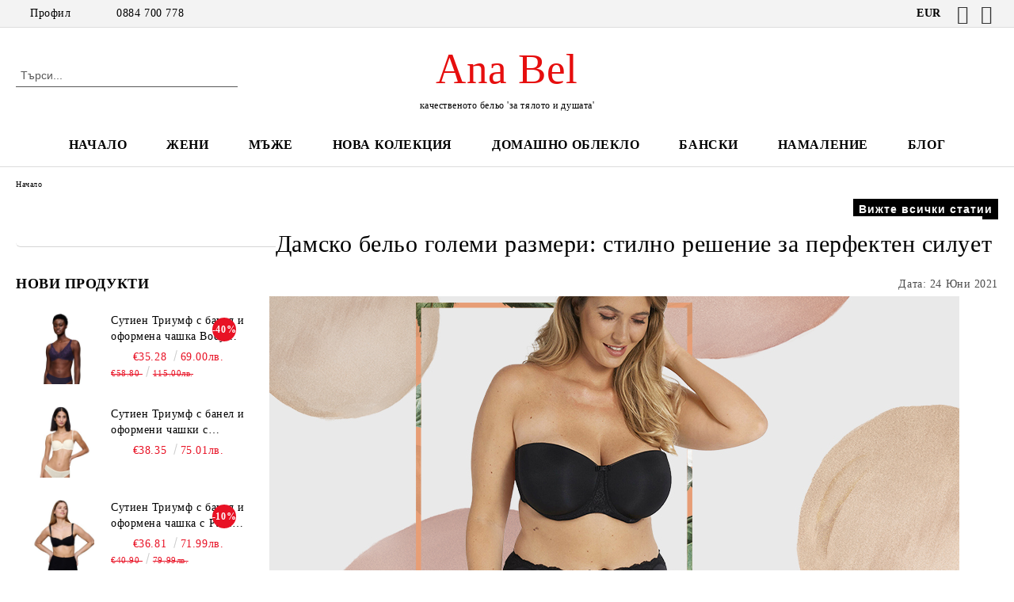

--- FILE ---
content_type: text/html; charset=utf-8
request_url: https://anabel.bg/blog-article/20/damsko-belyo-golemi-razmeri-stilno-reshenie-za-perfekten-siluet.html
body_size: 23340
content:
<!DOCTYPE html>
<html lang="bg">
<head>
	<meta http-equiv="Content-Type" content="text/html; charset=utf-8" />
<meta http-equiv="Content-Script-Type" content="text/javascript" />
<meta http-equiv="Content-Style-Type" content="text/css" />
<meta name="description" content="Сериите с големи размери на бранда „Триумф“ - уникален дизайн, разработен да спомага за визуално намаляване на гърдите, ханша и седалището с около един стандартен размер. Р" />
<meta name="keywords" content="Дамско бельо Triumph, Дамско бельо Sloggi, бельо, сутиени, бикини, нощници, бански, " />

<link rel="icon" type="image/x-icon" href="/favicon.ico" />
<title>Дамско бельо големи размери</title>
<link rel="canonical" href="https://anabel.bg/blog-article/20/damsko-belyo-golemi-razmeri-stilno-reshenie-za-perfekten-siluet.html" />

<link rel="stylesheet" type="text/css" href="/userfiles/css/css_143_1459.css" />
<link rel="stylesheet" type="text/css" href="/userfiles/css/css_blog-article_143_1459.css" />
<script type="text/javascript" src="/userfiles/css/js_143_447.js"></script>
<meta name="viewport" content="width=device-width, initial-scale=1" />
<link rel="alternate" type="application/rss+xml" title="Новини" href="/module.php?ModuleName=com.summercart.rss&amp;UILanguage=bg&amp;FeedType=News" />
<script type="text/javascript">
$(function(){
	$('.innerbox').colorbox({minWidth: 500, minHeight: 300, maxWidth: '90%', maxHeight: '96%'});
		var maxProducts = 7;
	var httpsDomain = 'https://anabel.bg/';
	var searchUrl = '/search.html';
	var seeMoreText = 'вижте още';
	
	SC.Util.initQuickSearch(httpsDomain, maxProducts, searchUrl, seeMoreText);
	});

SC.storeRoot = 'https://anabel.bg/';
SC.storeRootPath = '/';
SC.ML.PROVIDE_VALID_EMAIL = 'Трябва да предоставите валиден имейл адрес:';
SC.JSVersion = '';
</script>
<script type="text/javascript">
SC.Upsell = new function () {
	
	// Default settings
	let settings = {
		usePopup: true,
		languageCode: "bg",
		urlCart: "https://anabel.bg/cart.html"
	};

	this.setOptions = function (options)
	{
		settings = $.extend({}, settings, options);
	};
	
	this.init = function ()
	{
		console.log(settings);
		$('form[action] .js-button-add-to-cart').unbind('click').click(function (e) {
			if ($(this).parents('form:first').find('input[type="file"]').length > 0) {
				return;
			}
			
			const form = $(this).parents('form').get(0);
			if (!SC.Util.checkAddToCartOptions(form)) {
				e.preventDefault();
				return;
			}
			
			const elem = $(this).parents('form:first');
			elem.find('input[name="action"]:first').val('dmAddToCartAjaxAction');
			let postUrl = elem.attr('action');
			const postData = elem.serialize();
			elem.find('input[name="action"]:first').val('dmAddToCart');
			const productId = elem.find('input[name="ProductID"]:first').val();
			
			if (location.protocol !== 'https:') {
				// Fixes Chrome not sending session cookie on cross-scheme request
				postUrl = postUrl.replace('https://', 'http://');
			}
			
			$.ajax({
				type: 'POST',
				/* url: SC.storeRoot + settings.languageCode + '/cart.html', */
				url: SC.storeRoot + 'cart.html' + '?UILanguage=' + settings.languageCode,
				data: postData,
				dataType: 'json',
				xhrFields: {withCredentials: true},
				success: function (data) {
					const promisesArray = [];
					$(document).trigger('cart:add-to-cart', [promisesArray, postData, data]); /* Add to cart in product page */
					
					const sendProductParams = {
						id: $(form).find('input[name="ProductID"]').val(),
						quantity: $(form).find('input[name="Quantity"]').val(),
						productVariantId: $(form).find('input[name="ProductVariantID"]').val()
					};
					$(document).trigger('cart:add-to-cart-category', [promisesArray, sendProductParams, data]); /* Add to cart when in category listing */
					
					$.when.apply($, promisesArray).always(function() {
						SC.Upsell.handleResponse(data);
						
						if ($('#cart-page').length > 0) {
							SC.Cart.refreshCart();
							return;
						}
						
						if (SC.Upsell.hasError) {
							return;
						}
						
						$.get(SC.storeRoot + 'ajax/ajax_upsell_products.php?ProductID=' + sendProductParams.id + '&ProductVariantID=' + sendProductParams.productVariantId + '&UILanguage=' + settings.languageCode,
							function (data) {
								if (!data) {
									if (settings.usePopup) {
										location.href = settings.urlCart;
									}
									
									return;
								}
									
								if (settings.usePopup) {
									$.colorbox({
										width: '952px',
										maxWidth: '92%',
										className: 'cboxNoTitle c-popup-upsell',
										html: data,
									});
								} else {
									$('.js-mini-cart__upsell-popup').html(data);
								}
							},
							'html');
					});
				}
			});
			
			return false;
		});
	};
	
	this.handleResponse = function (data)
	{
		this.hasError = false;
		if (data['headerCart']) {
			$('.c-header__cart.js-header-cart').replaceWith(data['headerCart']);
			setTimeout(function(){$('.js-header-cart').trigger('click')}, 10);
		}
		if (data['headerCartMobile']) {
			$('.js-mobile-menu-item-cart').replaceWith(data['headerCartMobile']);
			setTimeout(function(){$('.js-mobile-menu-item-cart').trigger('click')}, 10);
		}
		if ((typeof(data['error']) != 'undefined') && data['error']) {
			alert(data['error']);
			this.hasError = true;
		}
		SC.Upsell.init();
	};
};

$(function () {
	if (SC.UpsellNotUsed) {
		return;
	}
	
	if (SC.UpsellDefaults !== undefined) {
		SC.Upsell.setOptions(SC.UpsellDefaults);
	}
	SC.Upsell.init();
});
</script>

		<script type="application/ld+json">
			{
				"@context": "https://schema.org",
				"@type": "BreadcrumbList",
				"itemListElement":
				[
					{
						"@type": "ListItem",
						"position": 1,
						"item":
						{
							"@id": "https://anabel.bg/",
							"name": "Начало"
						}
					},
					{
						"@type": "ListItem",
						"position": 2,
						"item":
						{
							"@id": "https://anabel.bg/blog",
							"name": "Блогове"
						}
					},
					{
						"@type": "ListItem",
						"position": 3,
						"item":
						{
							"@id": "https://anabel.bg/blog-article/20/damsko-belyo-golemi-razmeri-stilno-reshenie-za-perfekten-siluet.html",
							"name": "Дамско бельо големи размери: стилно решение за перфектен силует"
						}
					}
				]
			}
		</script>





 
	<link rel="preload" href="/skins/assets/fonts/rawline/rawline-400.woff2" as="font" type="font/woff" crossorigin />
	<link rel="preload" href="/skins/assets/fonts/rawline/rawline-600.woff2" as="font" type="font/woff" crossorigin />
	
	<!-- Google Tag Manager -->
<script>(function(w,d,s,l,i){w[l]=w[l]||[];w[l].push({'gtm.start':
new Date().getTime(),event:'gtm.js'});var f=d.getElementsByTagName(s)[0],
j=d.createElement(s),dl=l!='dataLayer'?'&l='+l:'';j.async=true;j.src=
'https://www.googletagmanager.com/gtm.js?id='+i+dl;f.parentNode.insertBefore(j,f);
})(window,document,'script','dataLayer','GTM-W5RMWQH');</script>
<!-- End Google Tag Manager -->
<meta property="og:site_name" content="AnaBel.bg" /><meta property="og:locality" content="Бургас" /><meta property="og:street-address" content="ул. Александровска 2" /><meta property="og:postal-code" content="8000" /><meta property="og:country-name" content="България" /><meta property="og:email" content="office@anabel.bg" /><meta property="og:phone_number" content="0884 700 778" /><meta property="og:type" content="article" /><meta property="og:title" content="Дамско бельо големи размери: стилно решение за перфектен силует" /><meta property="og:description" content="

Какъв да бъде изборът на подходящо дамско бельо, когато носите по-голям размер? В случая,&amp;nbsp; най-важното е да&amp;nbsp; търсите перфектно удобство в съчетание и изящно оформящи силуета модели.

Т" /><meta property="og:url" content="https://anabel.bg/blog-article/20/damsko-belyo-golemi-razmeri-stilno-reshenie-za-perfekten-siluet.html" /><meta property="og:image" content="https://anabel.bg/userfiles/blog_article_images/image_7c0d8414b6dd4816884466f1e5551bda.jpg" /><script type="text/javascript">
!function() {
	var scEOFacebook = new SCEvents('FB_E_T');
	scEOFacebook.sendCategoryIsEnabled = false;
	scEOFacebook.sendCategoryParams = [];
	
	scEOFacebook.sendBrandIsEnabled = false;
	scEOFacebook.sendBrandParams = [];
	
	scEOFacebook.sendProductIsEnabled = false;
	scEOFacebook.sendProductParams = [];
	scEOFacebook.sendProductsListingParams = [];
	
	scEOFacebook.pageCode = "com.summercart.blog.article";
	
	scEOFacebook.visitHelpPageIsEnabled = false;
	
	scEOFacebook.cartProductIds = [];
	scEOFacebook.cartCustomerCurrency = 'EUR';
	scEOFacebook.cartSubTotal = '0.00';
	
	scEOFacebook.orderInfo = false;
	
	scEOFacebook.trackProductsOnCategoryPages = 1;
	
	scEOFacebook.eventCode = '0';
	scEOFacebook.eventId = '1769820572.6077-0';
	
	!function(f,b,e,v,n,t,s){if(f.fbq)return;n=f.fbq=function(){n.callMethod?
	n.callMethod.apply(n,arguments):n.queue.push(arguments)};if(!f._fbq)f._fbq=n;
	n.push=n;n.loaded=!0;n.version='2.0';n.queue=[];t=b.createElement(e);t.async=!0;
	t.src=v;s=b.getElementsByTagName(e)[0];s.parentNode.insertBefore(t,s)}(window,
	document,'script','//connect.facebook.net/en_US/fbevents.js');
	fbq('init', '214112120552819', {});
	fbq('track', 'PageView', {}, {eventID: scEOFacebook.eventId});
	
	scEOFacebook.init();
	
	window.fq = fbq; /* work-around for spurious errors in Facebook Pixel Helper */
	$(document).on(scEOFacebook.getEventStr('tracking:view-product'), function(event, product) {
		const productId = product.parentId ? product.parentId : product.id;
		fq('track', 'ViewContent', {value: (parseFloat(product.promo) !== 0 ? product.promo : product.price), currency: product.currency, content_name: product.name, content_type: 'product', content_ids: productId}, {eventID: scEOFacebook.eventId});
	});
	$(document).on(scEOFacebook.getEventStr('tracking:view-category'), function(event, category, pageWrapper) {
		var breadcrumb = [];
		var productIds = [];
		for (i in category.breadcrumb) {
			breadcrumb.push(category.breadcrumb[i].name);
		}
		if (typeof pageWrapper == 'undefined')
			pageWrapper = 'body';
		
		$(pageWrapper).find('.js-has-data-productId').each(function() {
			productIds.push($(this).attr('data-productId'));
		});
		if (scEOFacebook.trackProductsOnCategoryPages) {
			fq('track', 'ViewContent', {content_name: category.name, content_category: breadcrumb.join(' > '), content_type: 'product', content_ids: productIds}, {eventID: scEOFacebook.eventId});
		}
	});
	$(document).on(scEOFacebook.getEventStr('tracking:infinite-scroll-loaded'), function(event, category, pageWrapper) {
		$(document).trigger(scEOFacebook.getEventStr('tracking:view-category'), [category, pageWrapper]);
	});
	$(document).on(scEOFacebook.getEventStr('tracking:view-brand'), function(event, brand) {
		fq('track', 'ViewContent', {content_name: brand.name}, {eventID: scEOFacebook.eventId});
	});
	$(document).on(scEOFacebook.getEventStr('tracking:register'), function(event, data) {
		fq('track', 'CompleteRegistration', {content_name: data.email});
	});
	$(document).on(scEOFacebook.getEventStr('tracking:search'), function(event, searchPhrase) {
		fq('track', 'Search', {search_string: searchPhrase});
	});
	$(document).on(scEOFacebook.getEventStr('tracking:add-to-wishlist'), function(event, product) {
		fq('track', 'AddToWishlist', {value: (parseFloat(product.promo) !== 0 ? product.promo : product.price), currency: product.currency, content_name: product.name, content_type: 'product', content_ids: product.id, content_category: getFacebookETCategoryBranch(product)});
	});
	$(document).on(scEOFacebook.getEventStr('tracking:add-to-cart'), function(event, promisesArray, product, productVariantId, quantity) {
		
		var eventSent = $.Deferred();
		promisesArray.push(eventSent.promise());
		
		/*
			Facebook does not support callback for when data is actually sent.
			fbevents.js uses 'new Image()' for payloads up to 2048 bytes, 'new XMLHttpRequest' for bigger. AddToCart is just one product and never goes over the limit
		*/
		var OriginalImage = window.Image;
		window.Image = function (width, height) {
			var img = new OriginalImage(width, height);
			img.onload = function () {
				eventSent.resolve(); // Inform that the facebook has received the data
			};
			return img;
		};
		
		const productId = product.parentId ? product.parentId : product.id;
		fq('track', 'AddToCart', {value: (parseFloat(product.promo) !== 0 ? product.promo : product.price), currency: product.currency, content_name: product.name, content_type: 'product', content_ids: productId, content_category: getFacebookETCategoryBranch(product)}, {eventID: scEOFacebook.eventId});
		
		window.Image = OriginalImage;
		
		setTimeout(function() {
			eventSent.resolve(); // 1 sec max wait time in case facebook hangs
		}, 1000);
	});
	
	function getFacebookETCategoryBranch(product)
	{
		if ((typeof(product.category) == 'undefined') || (product.category.length == 0)) {
			return '';
		}
		
		var category = product.category[0];
		var breadcrumb = [];
		for (i in category.breadcrumb) {
			breadcrumb.push(category.breadcrumb[i].name);
		}
		breadcrumb.push(category.name);
		return breadcrumb.join(' > ');
	}
}();
</script>
<!-- Global site tag (gtag.js) - Google Analytics -->
<script>
	window.gtag_loaded = true;
	window.dataLayer = window.dataLayer || [];
	function gtag(){dataLayer.push(arguments);}
	
			gtag('consent', 'default', {
			'ad_storage': 'granted',
			'ad_user_data': 'granted',
			'ad_personalization': 'granted',
			'analytics_storage': 'granted',
			'functionality_storage': 'granted',
			'personalization_storage': 'granted',
			'security_storage': 'granted'
		});
	</script>
<script async src="https://www.googletagmanager.com/gtag/js?id=G-XXV6CZC62G"></script>
<script>
	gtag('js', new Date());
	gtag('config', 'G-XXV6CZC62G', {'allow_enhanced_conversions':true});
</script>
<!-- /Global site tag (gtag.js) - Google Analytics -->
<script class="js-tracking-scripts" type="text/javascript">
</script>
<script type="module" >
	import { GoogleEcommerceGtag } from "/skins/orion/plugins/google_ecomerce_tracking_gtag/google_ecomerce_tracking_gtag.js?rev=0cfa903748b22c57db214c7229180c71ed34da8a";
	
	var googleEcommerce = new GoogleEcommerceGtag(
		{
			'tracking:add-to-cart' : 'onAddToCart',
			'tracking:remove-from-cart' : 'onRemoveFromCart',
			'tracking:add-to-wishlist' : 'onAddToWishList',
						'tracking:register' : 'onRegister',
									'tracking:search' : 'onSearch',
						'tracking:view-product' : 'onViewItem',
			'tracking:view-category' : 'onViewItemList',
			'tracking:view-promotion' : 'onViewPromotion'
		},
		{"sendCategoryIsEnabled":false,"sendBrandIsEnabled":false,"sendBrandParams":[],"sendProductIsEnabled":false,"sendProductsIsEnabled":false,"sendProductsListingParams":[],"pageCode":"com.summercart.blog.article","visitHelpPageIsEnabled":false,"cartProductIds":[],"cartProducts":[],"cartCustomerCurrency":"","cartSubTotal":"","orderInfo":null,"customerEmail":"","sessionId":"","currency":"EUR"},
		false,
		'G-XXV6CZC62G'
	);
	
	googleEcommerce.register();
</script>
</head>

<body class="lang-bg dynamic-page dynamic-page-com_summercart_blog_article layout-245 layout-type-thin-wide products-per-row-3 " >

<!-- Google Tag Manager (noscript) -->
<noscript><iframe src="https://www.googletagmanager.com/ns.html?id=GTM-W5RMWQH"
height="0" width="0" style="display:none;visibility:hidden"></iframe></noscript>
<!-- End Google Tag Manager (noscript) -->


<div class="c-body-container js-body-container">
	<div class="c-body-container__sub">
		
		<header class="c-header container js-header-container">
			<mi:section1 name="hasRestoredCart" src="popup/restored_cart.tmpl"></mi:section1>
			<div class="c-header__topline">
				<div class="c-header__topline-inner">
					<div class="c-header__profile js-header-login-section">
						<div class="c-header__profile-toggle-icon">Профил</div>
												
												<div class="c-header__profile-dd">
							<a href="https://anabel.bg/login.html" class="c-header__profile_link c-header__profile-login">Вход</a>
							<a href="https://anabel.bg/register.html" class="c-header__profile_link c-header__profile-register">Регистрация</a>
						</div>
												
						<div class="c-header__phone-wrapper c-header__contacet-row">
							<a href="tel:0884 700 778" class="c-header__phone-number">0884 700 778</a>
						</div>
					</div>
					
					<div class="c-header__lang-currency-social">
												<div class="c-header__currency">
							<span class="c-header__currency-label">Валута</span>
							<div class="c_header__currency-selected">
								<span class="c-header__currency-code-wrapper"><span class="c_header__currency-selected-code">EUR</span></span>
							</div>
							<input type="hidden" name="CurrencyID" class="CurrencyID" id="js-selected-currencyid" value="2" />
							<ul id="currency-list" class="c-header__currency-list">
																<li class="c-header__currency-selector js-currency-selector selected" id="currencyId_2">EUR</li>
																<li class="c-header__currency-selector js-currency-selector " id="currencyId_6">BGN</li>
															</ul>
						</div>
												
												
						<div class="c-header__social-networks">
															<a href="https://www.facebook.com/AnaBelTriumph" target="_blank" alt="Facebook"><span class="c-header__social-icons social-network__fb">&nbsp;</span></a>
																																				<a href="https://www.instagram.com/ana_belbg/" target="_blank" alt="Instagram"><span class="c-header__social-icons social-network__ig">&nbsp;</span></a>
																				</div>
					</div>
				</div>
			</div>
			
			<div class="c-header__standard">
				<div class="c-header__search js-header-search">
					<div class="c-header__search-advanced"><a class="c-header__search-advanced-link" href="/search.html?action=dmAdvancedSearch">Разширено търсене</a></div>
					<form action="/search.html" class="c-header_search_form js-header-search-form">
						<input type="text" class="c-header__search_input js-header-search-input" id="sbox" name="phrase" value="" placeholder="Търси..." />
						<span class="c-header__search-button"><input type="submit" value="Търси" class="c-header__search-button-submit" /></span>
					</form>
				</div>
				
				<h2 class="c-header__logo c-header__logo--is-text">
				<a class="c-header__logo-link" href="/">
										<span class="c-header__logo-text" style="font-size: 40pt;color: #e60e0e;">Ana Bel</span>				</a>
				<span class="c-header__slogan-text" style="color: #;">качественото бельо &#039;за тялото и душата&#039;</span>				</h2>
				
				<div class="c-header__info">
										<div class="c-header__wishlist js-wishlist-header">
						<a href="/favourites.html" class="c-header__wishlist-link" title="Любими продукти">
							<span class="c-header__wishlist-count js-wishlist-header-count" style="display: none">0</span>
						</a>
					</div>
										
										<div class="c-header__cart js-header-cart js-header-mini-cart-wrapper">
												<div class="c-header__cart-wrapper">
							<div class="c-header__cart--empty-icon"></div>
						</div>
												
											</div>
									</div>
			</div>
			
			<div class="c-header__mobile">
				<ul class="c-header__mobile-menu">
					<li class="c-header__mobile-menu-item mobile-menu-item-nav js-mobile-menu-toggle-nav">
						<span class="c-header__mobile-menu-icon"></span>
					</li>
					<li class="c-header__mobile-menu-item mobile-menu-item-search">
						<svg xmlns="http://www.w3.org/2000/svg" width="24.811" height="24.811" viewBox="0 0 21.811 21.811">
							<g id="search-outline" transform="translate(-63.25 -63.25)">
								<path id="Path_113" data-name="Path 113" d="M72.182,64a8.182,8.182,0,1,0,8.182,8.182A8.182,8.182,0,0,0,72.182,64Z" fill="none" stroke="#000" stroke-miterlimit="10" stroke-width="1.5"/>
								<path id="Path_114" data-name="Path 114" d="M338.29,338.29,344,344" transform="translate(-260.004 -260.004)" fill="none" stroke="#000" stroke-linecap="round" stroke-miterlimit="10" stroke-width="1.5"/>
							</g>
						</svg>
						<div class="c-header__search c-header__search--mobile">
							<form action="/search.html" class="c-header_search_form js-header-search-form">
								<input type="text" class="c-header__search_input c-header__search_input--mobile  js-header-search-input" id="js-search-phrase" name="phrase" value="" placeholder="Търси..." />
								<span class="c-header__search-button"><input type="submit" value="Търси" class="c-header__search-button-submit" /></span>
							</form>
						</div>
					</li>
					<li class="c-header__standard-logo-section">
						<h2 class="c-header__logo c-header__logo--is-text">
						<a href="/" alt="Лого">
														<span class="c-header__logo-text" style="font-size: 40pt;color: #e60e0e;">Ana Bel</span>						</a>
						</h2>
					</li>
					<li class="c-header__mobile-menu-item is-mobile-cart">
													<div class="c-header__wishlist is-mobile js-wishlist-header">
								<a href="/favourites.html" class="c-header__wishlist-link" title="Любими продукти" alt="Любими продукти">
									<span class="c-header__wishlist-count js-wishlist-header-count" style="display: none">0</span>
								</a>
							</div>
												
																		<div id="mobile-cart" class="mobile-menu-item-cart js-mobile-menu-item-cart">
							<svg xmlns="http://www.w3.org/2000/svg" width="31" height="30" viewBox="0 0 31 30">
								<g id="cart-41" transform="translate(1.5 0.5)">
									<circle id="Ellipse_37" data-name="Ellipse 37" cx="1.847" cy="1.847" r="1.847" transform="translate(9.451 24.148)" fill="#000812"/>
									<path id="Ellipse_37_-_Outline" data-name="Ellipse 37 - Outline" d="M1.847-.5A2.347,2.347,0,1,1-.5,1.847,2.35,2.35,0,0,1,1.847-.5Zm0,3.695A1.347,1.347,0,1,0,.5,1.847,1.349,1.349,0,0,0,1.847,3.195Z" transform="translate(9.451 24.148)"/>
									<circle id="Ellipse_38" data-name="Ellipse 38" cx="1.847" cy="1.847" r="1.847" transform="translate(20.166 24.148)" fill="#000812"/>
									<path id="Ellipse_38_-_Outline" data-name="Ellipse 38 - Outline" d="M1.847-.5A2.347,2.347,0,1,1-.5,1.847,2.35,2.35,0,0,1,1.847-.5Zm0,3.695A1.347,1.347,0,1,0,.5,1.847,1.349,1.349,0,0,0,1.847,3.195Z" transform="translate(20.166 24.148)"/>
									<path id="Path_88" data-name="Path 88" d="M22.352,21.855H10.732a3.527,3.527,0,0,1-3.357-3.112L4.066,2.843H.709a1,1,0,0,1,0-2h4.17a1,1,0,0,1,.979.8l.877,4.215H26.709a1,1,0,0,1,.986,1.167L25.714,18.714l0,.02A3.529,3.529,0,0,1,22.352,21.855Zm-15.2-14L9.334,18.344l0,.016c.138.723.577,1.5,1.394,1.5h11.62c.814,0,1.253-.766,1.393-1.486L25.525,7.854Z" transform="translate(0 0)"/>
									<rect id="Rectangle_179" data-name="Rectangle 179" width="31" height="30" transform="translate(-1.5 -0.5)" fill="none"/>
								</g>
							</svg>
						</div>
												
																	</li>
				</ul>
			</div>
			<div class="c-mobile-holder"></div>
		</header><!-- header container -->
<main>
<div class="o-column c-layout-top o-layout--horizontal c-layout-top__sticky sticky js-layout-top">
	<div class="c-layout-wrapper c-layout-top__sticky-wrapper">
		<div class="o-box c-box-main-menu js-main-menu-box">
	<div class="c-mobile__close js-mobile-close-menu"></div>
	<div class="c-mobile__phone js-mobile-phone-content"></div>
	<div class="c-mobile__nav">
		<div class="c-mobile__nav-item is-menu js-mobile-toggle-menu is-active"><span>Меню</span></div>
		<div class="c-mobile__nav-item is-profile js-mobile-toggle-profile"><span>Профил</span></div>
		<div class="c-mobile__nav-item is-int js-mobile-toggle-int"><i class="js-mobile-current-flag"></i><span>Език</span></div>
	</div>
	
	<div class="o-box-content c-box-main-menu__content">
		<ul class="c-box-main-menu__list">
						<li class=" c-box-main-menu__item js-box-main-menu__item">
				<a href="/" title="НАЧАЛО" class="c-box-main-menu__item-link">
										НАЧАЛО
					<span class="c-box-main-menu__mobile-control js-mobile-control"><span>+</span></span>
				</a>
							</li>
						<li class="menu-item-mega-menu c-box-main-menu__item js-box-main-menu__item has-submenus">
				<a href="#" title="ЖЕНИ" class="c-box-main-menu__item-link">
										ЖЕНИ
					<span class="c-box-main-menu__mobile-control js-mobile-control"><span>+</span></span>
				</a>
									<ul class="c-mega-menu__rows-list js-mega-menu-list">
		<li class="c-mega-menu__row js-mega-menu__row">
					<div class="c-mega-menu__title-box c-mega-menu__titile-width-33.3% js-mega-menu-title-box" style="width:33.3%;"><span>СУТИЕНИ</span></div>
			<div class="c-mega-menu__content-box c-mega-menu__content-width-33.3% js-mega-menu-content-box" style="width:33.3%;"><div id="box-megabox-0-1-25" class="c-box c-box--megabox-0-1-25 c-box-categories js-box-categories ">

	<a class="c-box-categories__main-category-link" href="/category/222/sutieni.html">		<div class="c-box-categories__box-title-wrapper o-box-title-wrapper">
		<h2 class="c-box-categories__box-title o-box-title">СУТИЕНИ</h2>
	</div>
	
		</a>
	<ul class="c-box-categories__list">
				<li class="c-box-categories__category c-box-categories__categories-per-row-3">
			<a class="c-box-categories__category-title-link" href="/category/223/sutieni-s-banel-i-oformena-chashka.html" title="СУТИЕНИ С БАНЕЛ И ОФОРМЕНА ЧАШКА  (50)">
								<div class="c-box-categories__category-name-wrapper">
					<span class="c-box-categories__category-name">СУТИЕНИ С БАНЕЛ И ОФОРМЕНА ЧАШКА </span> 
									</div>
			</a>
		</li>
				<li class="c-box-categories__category c-box-categories__categories-per-row-3">
			<a class="c-box-categories__category-title-link" href="/category/225/sutieni-bez-banel-i-oformena-chashka.html" title="СУТИЕНИ БЕЗ БАНЕЛ И ОФОРМЕНА ЧАШКА (18)">
								<div class="c-box-categories__category-name-wrapper">
					<span class="c-box-categories__category-name">СУТИЕНИ БЕЗ БАНЕЛ И ОФОРМЕНА ЧАШКА</span> 
									</div>
			</a>
		</li>
				<li class="c-box-categories__category c-box-categories__categories-per-row-3">
			<a class="c-box-categories__category-title-link" href="/category/226/sutieni-s-povdigasht-efekt-push-up.html" title="СУТИЕНИ С ПОВДИГАЩ ЕФЕКТ PUSH UP (24)">
								<div class="c-box-categories__category-name-wrapper">
					<span class="c-box-categories__category-name">СУТИЕНИ С ПОВДИГАЩ ЕФЕКТ PUSH UP</span> 
									</div>
			</a>
		</li>
				<li class="c-box-categories__category c-box-categories__categories-per-row-3">
			<a class="c-box-categories__category-title-link" href="/category/224/sutieni-s-banel-s-meka-chashka.html" title="СУТИЕНИ С БАНЕЛ  С МЕКА ЧАШКА (41)">
								<div class="c-box-categories__category-name-wrapper">
					<span class="c-box-categories__category-name">СУТИЕНИ С БАНЕЛ  С МЕКА ЧАШКА</span> 
									</div>
			</a>
		</li>
				<li class="c-box-categories__category c-box-categories__categories-per-row-3">
			<a class="c-box-categories__category-title-link" href="/category/227/sutieni-s-otkachashti-se-prezramki.html" title="СУТИЕНИ С ОТКАЧАЩИ СЕ ПРЕЗРАМКИ (8)">
								<div class="c-box-categories__category-name-wrapper">
					<span class="c-box-categories__category-name">СУТИЕНИ С ОТКАЧАЩИ СЕ ПРЕЗРАМКИ</span> 
									</div>
			</a>
		</li>
				<li class="c-box-categories__category c-box-categories__categories-per-row-3">
			<a class="c-box-categories__category-title-link" href="/category/252/sutieni-minimayzeri.html" title="СУТИЕНИ МИНИМАЙЗЕРИ (26)">
								<div class="c-box-categories__category-name-wrapper">
					<span class="c-box-categories__category-name">СУТИЕНИ МИНИМАЙЗЕРИ</span> 
									</div>
			</a>
		</li>
				<li class="c-box-categories__category c-box-categories__categories-per-row-3">
			<a class="c-box-categories__category-title-link" href="/category/253/sutieni-bez-banel-s-meka-chashka.html" title="СУТИЕНИ БЕЗ БАНЕЛ С МЕКА ЧАШКА (10)">
								<div class="c-box-categories__category-name-wrapper">
					<span class="c-box-categories__category-name">СУТИЕНИ БЕЗ БАНЕЛ С МЕКА ЧАШКА</span> 
									</div>
			</a>
		</li>
				<li class="c-box-categories__category c-box-categories__categories-per-row-3">
			<a class="c-box-categories__category-title-link" href="/category/255/sportni-sutieni.html" title="СПОРТНИ СУТИЕНИ (7)">
								<div class="c-box-categories__category-name-wrapper">
					<span class="c-box-categories__category-name">СПОРТНИ СУТИЕНИ</span> 
									</div>
			</a>
		</li>
			</ul>

</div></div>
					<div class="c-mega-menu__title-box c-mega-menu__titile-width-33.4% js-mega-menu-title-box" style="width:33.4%;"><span>БИКИНИ</span></div>
			<div class="c-mega-menu__content-box c-mega-menu__content-width-33.4% js-mega-menu-content-box" style="width:33.4%;"><div id="box-megabox-0-2-25" class="c-box c-box--megabox-0-2-25 c-box-categories js-box-categories ">

	<a class="c-box-categories__main-category-link" href="/category/228/bikini.html">		<div class="c-box-categories__box-title-wrapper o-box-title-wrapper">
		<h2 class="c-box-categories__box-title o-box-title">БИКИНИ</h2>
	</div>
	
		</a>
	<ul class="c-box-categories__list">
				<li class="c-box-categories__category c-box-categories__categories-per-row-3">
			<a class="c-box-categories__category-title-link" href="/category/229/bikini-klasicheski.html" title="БИКИНИ КЛАСИЧЕСКИ (59)">
								<div class="c-box-categories__category-name-wrapper">
					<span class="c-box-categories__category-name">БИКИНИ КЛАСИЧЕСКИ</span> 
									</div>
			</a>
		</li>
				<li class="c-box-categories__category c-box-categories__categories-per-row-3">
			<a class="c-box-categories__category-title-link" href="/category/230/bikini-tip-hipstar.html" title="БИКИНИ ТИП ХИПСТЪР (27)">
								<div class="c-box-categories__category-name-wrapper">
					<span class="c-box-categories__category-name">БИКИНИ ТИП ХИПСТЪР</span> 
									</div>
			</a>
		</li>
				<li class="c-box-categories__category c-box-categories__categories-per-row-3">
			<a class="c-box-categories__category-title-link" href="/category/231/bikini-tip-prashka.html" title="БИКИНИ ТИП ПРАШКА (25)">
								<div class="c-box-categories__category-name-wrapper">
					<span class="c-box-categories__category-name">БИКИНИ ТИП ПРАШКА</span> 
									</div>
			</a>
		</li>
				<li class="c-box-categories__category c-box-categories__categories-per-row-3">
			<a class="c-box-categories__category-title-link" href="/category/232/bikini-tip-brazilska-prashka.html" title="БИКИНИ ТИП БРАЗИЛСКА ПРАШКА (33)">
								<div class="c-box-categories__category-name-wrapper">
					<span class="c-box-categories__category-name">БИКИНИ ТИП БРАЗИЛСКА ПРАШКА</span> 
									</div>
			</a>
		</li>
				<li class="c-box-categories__category c-box-categories__categories-per-row-3">
			<a class="c-box-categories__category-title-link" href="/category/233/styagashti-bikini-i-kolani.html" title="СТЯГАЩИ БИКИНИ И КОЛАНИ (30)">
								<div class="c-box-categories__category-name-wrapper">
					<span class="c-box-categories__category-name">СТЯГАЩИ БИКИНИ И КОЛАНИ</span> 
									</div>
			</a>
		</li>
			</ul>

</div></div>
					<div class="c-mega-menu__title-box c-mega-menu__titile-width-33.3% js-mega-menu-title-box" style="width:33.3%;"><span>БОДИТА И КОРСАЖИ</span></div>
			<div class="c-mega-menu__content-box c-mega-menu__content-width-33.3% js-mega-menu-content-box" style="width:33.3%;"><div id="box-megabox-0-3-25" class="c-box c-box--megabox-0-3-25 c-box-categories js-box-categories ">

	<a class="c-box-categories__main-category-link" href="/category/234/bodita-i-korsazhi.html">		<div class="c-box-categories__box-title-wrapper o-box-title-wrapper">
		<h2 class="c-box-categories__box-title o-box-title">БОДИТА И КОРСАЖИ</h2>
	</div>
	
		</a>
	<ul class="c-box-categories__list">
				<li class="c-box-categories__category c-box-categories__categories-per-row-3">
			<a class="c-box-categories__category-title-link" href="/category/236/bodita.html" title="БОДИТА (13)">
								<div class="c-box-categories__category-name-wrapper">
					<span class="c-box-categories__category-name">БОДИТА</span> 
									</div>
			</a>
		</li>
				<li class="c-box-categories__category c-box-categories__categories-per-row-3">
			<a class="c-box-categories__category-title-link" href="/category/237/korsazhi.html" title="КОРСАЖИ (12)">
								<div class="c-box-categories__category-name-wrapper">
					<span class="c-box-categories__category-name">КОРСАЖИ</span> 
									</div>
			</a>
		</li>
			</ul>

</div></div>
			</li>
	</ul>

							</li>
						<li class="menu-item-dropdown-menu c-box-main-menu__item js-box-main-menu__item has-submenus">
				<a href="/category/240/mazhe.html" title="МЪЖЕ" class="c-box-main-menu__item-link">
										МЪЖЕ
					<span class="c-box-main-menu__mobile-control js-mobile-control"><span>+</span></span>
				</a>
									<ul class="o-box-content c-box-dd-categories__subcategory-list js-box-dd-categories__subcategory-list">
			<li class="c-box-dd-categories__item js-box-dd-categories-item c-box-dd-categories__categoryid-238  is-first   ">
			<a href="/category/238/slipove.html" class="c-box-dd-categories__subcategory-item-link noProducts ">
				<span>СЛИПОВЕ</span><span class="c-box-main-menu__mobile-control js-mobile-control"><span>+</span></span>
			</a>
			
		</li>
			<li class="c-box-dd-categories__item js-box-dd-categories-item c-box-dd-categories__categoryid-239   is-last  ">
			<a href="/category/239/bokseri.html" class="c-box-dd-categories__subcategory-item-link noProducts ">
				<span>БОКСЕРИ</span><span class="c-box-main-menu__mobile-control js-mobile-control"><span>+</span></span>
			</a>
			
		</li>
	</ul>
							</li>
						<li class=" c-box-main-menu__item js-box-main-menu__item">
				<a href="/category/241/nova-kolektsia.html" title="НОВА КОЛЕКЦИЯ" class="c-box-main-menu__item-link">
										НОВА КОЛЕКЦИЯ
					<span class="c-box-main-menu__mobile-control js-mobile-control"><span>+</span></span>
				</a>
							</li>
						<li class="menu-item-dropdown-menu c-box-main-menu__item js-box-main-menu__item has-submenus">
				<a href="/category/250/domashno-obleklo.html" title="ДОМАШНО ОБЛЕКЛО" class="c-box-main-menu__item-link">
										ДОМАШНО ОБЛЕКЛО
					<span class="c-box-main-menu__mobile-control js-mobile-control"><span>+</span></span>
				</a>
									<ul class="o-box-content c-box-dd-categories__subcategory-list js-box-dd-categories__subcategory-list">
			<li class="c-box-dd-categories__item js-box-dd-categories-item c-box-dd-categories__categoryid-235  is-first is-last  ">
			<a href="/category/235/noshtnitsi-i-pizhami.html" class="c-box-dd-categories__subcategory-item-link noProducts ">
				<span>НОЩНИЦИ И ПИЖАМИ</span><span class="c-box-main-menu__mobile-control js-mobile-control"><span>+</span></span>
			</a>
			
		</li>
	</ul>
							</li>
						<li class="menu-item-dropdown-menu c-box-main-menu__item js-box-main-menu__item has-submenus">
				<a href="/category/242/banski.html" title="БАНСКИ" class="c-box-main-menu__item-link">
										БАНСКИ
					<span class="c-box-main-menu__mobile-control js-mobile-control"><span>+</span></span>
				</a>
									<ul class="o-box-content c-box-dd-categories__subcategory-list js-box-dd-categories__subcategory-list">
			<li class="c-box-dd-categories__item js-box-dd-categories-item c-box-dd-categories__categoryid-243  is-first   ">
			<a href="/category/243/tseli-banski.html" class="c-box-dd-categories__subcategory-item-link noProducts ">
				<span>ЦЕЛИ БАНСКИ</span><span class="c-box-main-menu__mobile-control js-mobile-control"><span>+</span></span>
			</a>
			
		</li>
			<li class="c-box-dd-categories__item js-box-dd-categories-item c-box-dd-categories__categoryid-245     ">
			<a href="/category/245/gorna-chast-na-banski.html" class="c-box-dd-categories__subcategory-item-link noProducts ">
				<span>ГОРНА ЧАСТ НА БАНСКИ</span><span class="c-box-main-menu__mobile-control js-mobile-control"><span>+</span></span>
			</a>
			
		</li>
			<li class="c-box-dd-categories__item js-box-dd-categories-item c-box-dd-categories__categoryid-246     ">
			<a href="/category/246/dolna-chast-na-banski.html" class="c-box-dd-categories__subcategory-item-link noProducts ">
				<span>ДОЛНА ЧАСТ НА БАНСКИ</span><span class="c-box-main-menu__mobile-control js-mobile-control"><span>+</span></span>
			</a>
			
		</li>
			<li class="c-box-dd-categories__item js-box-dd-categories-item c-box-dd-categories__categoryid-256   is-last  ">
			<a href="/category/256/plazhni-aksesoari.html" class="c-box-dd-categories__subcategory-item-link noProducts ">
				<span>ПЛАЖНИ АКСЕСОАРИ</span><span class="c-box-main-menu__mobile-control js-mobile-control"><span>+</span></span>
			</a>
			
		</li>
	</ul>
							</li>
						<li class=" c-box-main-menu__item js-box-main-menu__item">
				<a href="/category/251/namalenie.html" title="НАМАЛЕНИЕ" class="c-box-main-menu__item-link">
										НАМАЛЕНИЕ
					<span class="c-box-main-menu__mobile-control js-mobile-control"><span>+</span></span>
				</a>
							</li>
						<li class=" c-box-main-menu__item js-box-main-menu__item">
				<a href="/blog.html" title="БЛОГ" class="c-box-main-menu__item-link">
										БЛОГ
					<span class="c-box-main-menu__mobile-control js-mobile-control"><span>+</span></span>
				</a>
							</li>
					</ul>
	</div>
	
	<div class="c-mobile__profile-content js-mobile-profile-content" style="display: none;"></div>
	
	<div class="c-mobile__int-content js-mobile-int-content" style="display: none;"></div>

</div>

<script type="text/javascript">
	$(function(){
		if ($(window).width() <= 1110) {
			$('.js-mobile-menu-toggle-nav').click(function(){
				$('.js-main-menu-box').addClass('is-active');
			});

			$('.js-mobile-toggle-menu').click(function(){
				$(this).addClass('is-active');
				$('.c-box-main-menu__content').show();

				$('.js-mobile-toggle-profile').removeClass('is-active');
				$('.js-mobile-profile-content').hide();
				$('.js-mobile-toggle-int').removeClass('is-active');
				$('.js-mobile-int-content').hide();
			});
			$('.js-mobile-toggle-profile').click(function(){
				$(this).addClass('is-active');
				$('.js-mobile-profile-content').show();

				$('.js-mobile-toggle-menu').removeClass('is-active');
				$('.c-box-main-menu__content').hide();
				$('.js-mobile-toggle-int').removeClass('is-active');
				$('.js-mobile-int-content').hide();
			});
			$('.js-mobile-toggle-int').click(function(){
				$(this).addClass('is-active');
				$('.js-mobile-int-content').show();

				$('.js-mobile-toggle-profile').removeClass('is-active');
				$('.js-mobile-profile-content').hide();
				$('.js-mobile-toggle-menu').removeClass('is-active');
				$('.c-box-main-menu__content').hide();
			});

			$('.js-mobile-close-menu').click(function(){
				$('.js-main-menu-box').removeClass('is-active');
				$('.js-mobile-menu-item-nav').toggleClass('is-active');
			});
			var currentFlag = $('.c_header__language-selected .c-header__language-code-wrapper').html();
			$('.js-mobile-current-flag').append(currentFlag);

			if ($('.js-header-language').length == 0 && $('.js-header-currency').length == 0) {
				$('.js-mobile-toggle-int').hide();
			}
		}
	});
</script>
	</div>
</div>

<div class="c-layout-main js-layout-main">
		<div id="c-layout-main__column-left" class="o-layout--vertical c-layout-main--thin">
		<div class="c-layout-wrapper">
			
			<div id="box-18" class="c-box c-box--18 c-box-dd-categories ">
	<div class="c-box-dd-categories__nav-button js-box-dd-categories-nav-button">
	</div>
			<div class="c-box-dd-categories__title-wrapper o-box-title-wrapper">
			<h2 class="c-box-dd-categories__box-title o-box-title">Категории с падащо меню</h2>
		</div>
		
	<ul class="o-box-content c-box-dd-categories__subcategory-list js-box-dd-categories__subcategory-list">
			<li class="c-box-dd-categories__item js-box-dd-categories-item c-box-dd-categories__categoryid-222 has-submenus is-first   ">
			<a href="/category/222/sutieni.html" class="c-box-dd-categories__subcategory-item-link noProducts is-parent">
				<span>СУТИЕНИ</span><span class="c-box-main-menu__mobile-control js-mobile-control"><span>+</span></span>
			</a>
			<ul class="o-box-content c-box-dd-categories__subcategory-list js-box-dd-categories__subcategory-list">
			<li class="c-box-dd-categories__item js-box-dd-categories-item c-box-dd-categories__categoryid-223  is-first   ">
			<a href="/category/223/sutieni-s-banel-i-oformena-chashka.html" class="c-box-dd-categories__subcategory-item-link hasProducts ">
				<span>СУТИЕНИ С БАНЕЛ И ОФОРМЕНА ЧАШКА </span><span class="c-box-main-menu__mobile-control js-mobile-control"><span>+</span></span>
			</a>
			
		</li>
			<li class="c-box-dd-categories__item js-box-dd-categories-item c-box-dd-categories__categoryid-225     ">
			<a href="/category/225/sutieni-bez-banel-i-oformena-chashka.html" class="c-box-dd-categories__subcategory-item-link hasProducts ">
				<span>СУТИЕНИ БЕЗ БАНЕЛ И ОФОРМЕНА ЧАШКА</span><span class="c-box-main-menu__mobile-control js-mobile-control"><span>+</span></span>
			</a>
			
		</li>
			<li class="c-box-dd-categories__item js-box-dd-categories-item c-box-dd-categories__categoryid-226     ">
			<a href="/category/226/sutieni-s-povdigasht-efekt-push-up.html" class="c-box-dd-categories__subcategory-item-link hasProducts ">
				<span>СУТИЕНИ С ПОВДИГАЩ ЕФЕКТ PUSH UP</span><span class="c-box-main-menu__mobile-control js-mobile-control"><span>+</span></span>
			</a>
			
		</li>
			<li class="c-box-dd-categories__item js-box-dd-categories-item c-box-dd-categories__categoryid-224     ">
			<a href="/category/224/sutieni-s-banel-s-meka-chashka.html" class="c-box-dd-categories__subcategory-item-link hasProducts ">
				<span>СУТИЕНИ С БАНЕЛ  С МЕКА ЧАШКА</span><span class="c-box-main-menu__mobile-control js-mobile-control"><span>+</span></span>
			</a>
			
		</li>
			<li class="c-box-dd-categories__item js-box-dd-categories-item c-box-dd-categories__categoryid-227     ">
			<a href="/category/227/sutieni-s-otkachashti-se-prezramki.html" class="c-box-dd-categories__subcategory-item-link hasProducts ">
				<span>СУТИЕНИ С ОТКАЧАЩИ СЕ ПРЕЗРАМКИ</span><span class="c-box-main-menu__mobile-control js-mobile-control"><span>+</span></span>
			</a>
			
		</li>
			<li class="c-box-dd-categories__item js-box-dd-categories-item c-box-dd-categories__categoryid-252     ">
			<a href="/category/252/sutieni-minimayzeri.html" class="c-box-dd-categories__subcategory-item-link hasProducts ">
				<span>СУТИЕНИ МИНИМАЙЗЕРИ</span><span class="c-box-main-menu__mobile-control js-mobile-control"><span>+</span></span>
			</a>
			
		</li>
			<li class="c-box-dd-categories__item js-box-dd-categories-item c-box-dd-categories__categoryid-253     ">
			<a href="/category/253/sutieni-bez-banel-s-meka-chashka.html" class="c-box-dd-categories__subcategory-item-link hasProducts ">
				<span>СУТИЕНИ БЕЗ БАНЕЛ С МЕКА ЧАШКА</span><span class="c-box-main-menu__mobile-control js-mobile-control"><span>+</span></span>
			</a>
			
		</li>
			<li class="c-box-dd-categories__item js-box-dd-categories-item c-box-dd-categories__categoryid-255   is-last  ">
			<a href="/category/255/sportni-sutieni.html" class="c-box-dd-categories__subcategory-item-link hasProducts ">
				<span>СПОРТНИ СУТИЕНИ</span><span class="c-box-main-menu__mobile-control js-mobile-control"><span>+</span></span>
			</a>
			
		</li>
	</ul>
		</li>
			<li class="c-box-dd-categories__item js-box-dd-categories-item c-box-dd-categories__categoryid-228 has-submenus    ">
			<a href="/category/228/bikini.html" class="c-box-dd-categories__subcategory-item-link noProducts is-parent">
				<span>БИКИНИ</span><span class="c-box-main-menu__mobile-control js-mobile-control"><span>+</span></span>
			</a>
			<ul class="o-box-content c-box-dd-categories__subcategory-list js-box-dd-categories__subcategory-list">
			<li class="c-box-dd-categories__item js-box-dd-categories-item c-box-dd-categories__categoryid-229  is-first   ">
			<a href="/category/229/bikini-klasicheski.html" class="c-box-dd-categories__subcategory-item-link hasProducts ">
				<span>БИКИНИ КЛАСИЧЕСКИ</span><span class="c-box-main-menu__mobile-control js-mobile-control"><span>+</span></span>
			</a>
			
		</li>
			<li class="c-box-dd-categories__item js-box-dd-categories-item c-box-dd-categories__categoryid-230     ">
			<a href="/category/230/bikini-tip-hipstar.html" class="c-box-dd-categories__subcategory-item-link hasProducts ">
				<span>БИКИНИ ТИП ХИПСТЪР</span><span class="c-box-main-menu__mobile-control js-mobile-control"><span>+</span></span>
			</a>
			
		</li>
			<li class="c-box-dd-categories__item js-box-dd-categories-item c-box-dd-categories__categoryid-231     ">
			<a href="/category/231/bikini-tip-prashka.html" class="c-box-dd-categories__subcategory-item-link hasProducts ">
				<span>БИКИНИ ТИП ПРАШКА</span><span class="c-box-main-menu__mobile-control js-mobile-control"><span>+</span></span>
			</a>
			
		</li>
			<li class="c-box-dd-categories__item js-box-dd-categories-item c-box-dd-categories__categoryid-232     ">
			<a href="/category/232/bikini-tip-brazilska-prashka.html" class="c-box-dd-categories__subcategory-item-link hasProducts ">
				<span>БИКИНИ ТИП БРАЗИЛСКА ПРАШКА</span><span class="c-box-main-menu__mobile-control js-mobile-control"><span>+</span></span>
			</a>
			
		</li>
			<li class="c-box-dd-categories__item js-box-dd-categories-item c-box-dd-categories__categoryid-233   is-last  ">
			<a href="/category/233/styagashti-bikini-i-kolani.html" class="c-box-dd-categories__subcategory-item-link hasProducts ">
				<span>СТЯГАЩИ БИКИНИ И КОЛАНИ</span><span class="c-box-main-menu__mobile-control js-mobile-control"><span>+</span></span>
			</a>
			
		</li>
	</ul>
		</li>
			<li class="c-box-dd-categories__item js-box-dd-categories-item c-box-dd-categories__categoryid-234 has-submenus    ">
			<a href="/category/234/bodita-i-korsazhi.html" class="c-box-dd-categories__subcategory-item-link hasProducts is-parent">
				<span>БОДИТА И КОРСАЖИ</span><span class="c-box-main-menu__mobile-control js-mobile-control"><span>+</span></span>
			</a>
			<ul class="o-box-content c-box-dd-categories__subcategory-list js-box-dd-categories__subcategory-list">
			<li class="c-box-dd-categories__item js-box-dd-categories-item c-box-dd-categories__categoryid-236  is-first   ">
			<a href="/category/236/bodita.html" class="c-box-dd-categories__subcategory-item-link hasProducts ">
				<span>БОДИТА</span><span class="c-box-main-menu__mobile-control js-mobile-control"><span>+</span></span>
			</a>
			
		</li>
			<li class="c-box-dd-categories__item js-box-dd-categories-item c-box-dd-categories__categoryid-237   is-last  ">
			<a href="/category/237/korsazhi.html" class="c-box-dd-categories__subcategory-item-link hasProducts ">
				<span>КОРСАЖИ</span><span class="c-box-main-menu__mobile-control js-mobile-control"><span>+</span></span>
			</a>
			
		</li>
	</ul>
		</li>
			<li class="c-box-dd-categories__item js-box-dd-categories-item c-box-dd-categories__categoryid-240 has-submenus    ">
			<a href="/category/240/mazhe.html" class="c-box-dd-categories__subcategory-item-link hasProducts is-parent">
				<span>МЪЖЕ</span><span class="c-box-main-menu__mobile-control js-mobile-control"><span>+</span></span>
			</a>
			<ul class="o-box-content c-box-dd-categories__subcategory-list js-box-dd-categories__subcategory-list">
			<li class="c-box-dd-categories__item js-box-dd-categories-item c-box-dd-categories__categoryid-238  is-first   ">
			<a href="/category/238/slipove.html" class="c-box-dd-categories__subcategory-item-link hasProducts ">
				<span>СЛИПОВЕ</span><span class="c-box-main-menu__mobile-control js-mobile-control"><span>+</span></span>
			</a>
			
		</li>
			<li class="c-box-dd-categories__item js-box-dd-categories-item c-box-dd-categories__categoryid-239   is-last  ">
			<a href="/category/239/bokseri.html" class="c-box-dd-categories__subcategory-item-link hasProducts ">
				<span>БОКСЕРИ</span><span class="c-box-main-menu__mobile-control js-mobile-control"><span>+</span></span>
			</a>
			
		</li>
	</ul>
		</li>
			<li class="c-box-dd-categories__item js-box-dd-categories-item c-box-dd-categories__categoryid-241     ">
			<a href="/category/241/nova-kolektsia.html" class="c-box-dd-categories__subcategory-item-link hasProducts ">
				<span>НОВА КОЛЕКЦИЯ </span><span class="c-box-main-menu__mobile-control js-mobile-control"><span>+</span></span>
			</a>
			
		</li>
			<li class="c-box-dd-categories__item js-box-dd-categories-item c-box-dd-categories__categoryid-251     ">
			<a href="/category/251/namalenie.html" class="c-box-dd-categories__subcategory-item-link hasProducts ">
				<span>НАМАЛЕНИЕ</span><span class="c-box-main-menu__mobile-control js-mobile-control"><span>+</span></span>
			</a>
			
		</li>
			<li class="c-box-dd-categories__item js-box-dd-categories-item c-box-dd-categories__categoryid-242 has-submenus    ">
			<a href="/category/242/banski.html" class="c-box-dd-categories__subcategory-item-link hasProducts is-parent">
				<span>БАНСКИ</span><span class="c-box-main-menu__mobile-control js-mobile-control"><span>+</span></span>
			</a>
			<ul class="o-box-content c-box-dd-categories__subcategory-list js-box-dd-categories__subcategory-list">
			<li class="c-box-dd-categories__item js-box-dd-categories-item c-box-dd-categories__categoryid-243  is-first   ">
			<a href="/category/243/tseli-banski.html" class="c-box-dd-categories__subcategory-item-link hasProducts ">
				<span>ЦЕЛИ БАНСКИ</span><span class="c-box-main-menu__mobile-control js-mobile-control"><span>+</span></span>
			</a>
			
		</li>
			<li class="c-box-dd-categories__item js-box-dd-categories-item c-box-dd-categories__categoryid-245     ">
			<a href="/category/245/gorna-chast-na-banski.html" class="c-box-dd-categories__subcategory-item-link hasProducts ">
				<span>ГОРНА ЧАСТ НА БАНСКИ</span><span class="c-box-main-menu__mobile-control js-mobile-control"><span>+</span></span>
			</a>
			
		</li>
			<li class="c-box-dd-categories__item js-box-dd-categories-item c-box-dd-categories__categoryid-246     ">
			<a href="/category/246/dolna-chast-na-banski.html" class="c-box-dd-categories__subcategory-item-link hasProducts ">
				<span>ДОЛНА ЧАСТ НА БАНСКИ</span><span class="c-box-main-menu__mobile-control js-mobile-control"><span>+</span></span>
			</a>
			
		</li>
			<li class="c-box-dd-categories__item js-box-dd-categories-item c-box-dd-categories__categoryid-256   is-last  ">
			<a href="/category/256/plazhni-aksesoari.html" class="c-box-dd-categories__subcategory-item-link hasProducts ">
				<span>ПЛАЖНИ АКСЕСОАРИ</span><span class="c-box-main-menu__mobile-control js-mobile-control"><span>+</span></span>
			</a>
			
		</li>
	</ul>
		</li>
			<li class="c-box-dd-categories__item js-box-dd-categories-item c-box-dd-categories__categoryid-250 has-submenus  is-last  ">
			<a href="/category/250/domashno-obleklo.html" class="c-box-dd-categories__subcategory-item-link noProducts is-parent">
				<span>ДОМАШНО ОБЛЕКЛО</span><span class="c-box-main-menu__mobile-control js-mobile-control"><span>+</span></span>
			</a>
			<ul class="o-box-content c-box-dd-categories__subcategory-list js-box-dd-categories__subcategory-list">
			<li class="c-box-dd-categories__item js-box-dd-categories-item c-box-dd-categories__categoryid-235  is-first is-last  ">
			<a href="/category/235/noshtnitsi-i-pizhami.html" class="c-box-dd-categories__subcategory-item-link hasProducts ">
				<span>НОЩНИЦИ И ПИЖАМИ</span><span class="c-box-main-menu__mobile-control js-mobile-control"><span>+</span></span>
			</a>
			
		</li>
	</ul>
		</li>
	</ul>

</div>
<script type="text/javascript">
$(function () {
	SC.Util.attachDropDownBoxCategories('18', 'Всички категории');
});
</script>
<div id="box-1814" class="c-box c-box--1814 o-box-products js-box--products c-box-new-products ">
		<div class="c-box-new-products__box-title-wrapper o-box-title-wrapper">
		<h2 class="c-box-new-products__box-title o-box-title">Нови продукти</h2>
	</div>
		
	<div class="c-box-new-products__content-wrapper o-box-products__box-content js-box-content">
		<ul class="c-box-new-products__list o-box-products__list ">
						<li class="c-box-new-products__wrapper o-box-products__wrapper js-box-product-wrapper">
								<div class="c-box-new-products__product-image-wrapper o-box-products__product-image-wrapper">
					<a href="/product/13662/sutien-triumf-s-banel-i-oformena-chashka-body-make-up-illusion-wp-tamno-sin.html" class="c-box-new-products__product-image-link o-box-products__product-image-link js-box-product-image-link" title="Сутиен Триумф с банел и оформена чашка Body Make Up Illusion WP тъмно син">
						<img class="c-box-new-products__product-image o-box-products__product-image js-box-product-image" src="/userfiles/productboximages/product_7608.jpg" data-pinch-zoom-src="/userfiles/productimages/product_7608.jpg" alt="Сутиен Триумф с банел и оформена чашка Body Make Up Illusion WP тъмно син" width="360" height="399" />
					</a>
				</div>
								<div class="c-box-bestsellers__product-title-and price o-box-product__product-title-and-price">
					<h3 class="c-box-new-products__product-title o-box-products__product-title c-box-new-products--">
						<a class="c-box-new-products__product-title-link o-box-products__title-link" href="/product/13662/sutien-triumf-s-banel-i-oformena-chashka-body-make-up-illusion-wp-tamno-sin.html">Сутиен Триумф с банел и оформена чашка Body Make Up Illusion WP тъмно син</a>
					</h3>
						<div class="c-price-exclude-taxes product-prices is-price-with-tax u-grid-has-dual-price">
		
			
		<!-- The product has price modifiers. It may also have wholesale price. -->
																											<!-- % discount icon -->
							<span class="c-product-price__discount-precent">-40%</span>
																						
		<div class="c-price-exclude-taxes__final-price final-price">
			
			<!-- Final price. -->
			<div class="c-price-exclude-taxes__final-price-withtax price-withtax u-price__single-big__wrapper">
				<!-- Final price with tax -->
				<span class="c-price-exclude-taxes__final-price-withtax-label what-price u-price__single-big__label">Цена:</span>
				
									
					<span class="c-price-exclude-taxes__final-price-withtax-price price-value price-is-discounted u-price__single-big__value">
						€35.28
												<span class="c-price-exclude-taxes__final-price-withtax-price price-value price-is-discounted u-price__dual-currency">69.00лв.</span>
											</span>
							</div>
			
			<div class="c-price-exclude-taxes__final-price-list list-price u-price__single-del__wrapper">
				<!-- List price -->
				<span class="c-price-exclude-taxes__final-price-list-label what-price u-price__single-del__label">Каталожна цена:</span>
				<del class="c-price-exclude-taxes__final-price-list-price price-value u-price__single-del__value">
					€58.80
										<del class="c-price-exclude-taxes__final-price-list-price price-value u-price__dual-currency">115.00лв.</del>
									</del>
			</div>
			
			<div class="show-price-discount-info">
				<!-- Tooltip -->
				<span class="tooltipshower o-tooltip-discount-info">виж отстъпката</span>
				
				<div class="price-discount-tooltip o-tooltip-discount-info">
					<div class="o-tooltip-section-title tooltipshower">Отстъпки за вас</div>
					
					<!-- Final price. -->
					<div class="c-price-exclude-taxes__final-price-withtax price-withtax">
						<!-- Final price with tax -->
						<span class="c-price-exclude-taxes__final-price-withtax-label what-price">Цена:</span>
													<span class="c-price-exclude-taxes__final-price-withtax-price price-value price-is-discounted">€35.28</span>
															<span class="c-price-exclude-taxes__final-price-withtax-price price-value price-is-discounted u-price__dual-currency">69.00лв.</span>
																		</div>
					
										
					<!-- Show the non-discounted price in the discounts tooltip. -->
					<div class="c-price-exclude-taxes__final-price-list list-price">
						<span class="c-price-exclude-taxes__final-price-list-label what-price">Каталожна цена:</span>
						<del class="c-price-exclude-taxes__final-price-list-price price-value">
							€58.80
															<span class="u-price__dual-currency">115.00лв.</span>
													</del>
					</div>
					
											<!-- Show Price modifiers. -->
																														<div class="c-price-exclude-taxes__discount-modifier price-modifiers">
										<span class="c-price-exclude-taxes__discount-modifier-label what-price">Отстъпка:</span>
										<span class="c-price-exclude-taxes__discount-modifier-amount price-value">€23.52 (40.00%)</span>
									</div>
																
																														</div>
			</div>
		</div>
	</div>					
					<div class="o-box-products__action-buttons">
						<div class="o-box-products__add-to-wishlist-button">
							<span class="c-product-page__wishlist-buttons js-button-wish no-in-wishlist">
	<a style="display: none" rel="nofollow" href="https://anabel.bg/wishlist.html" title="Добавен в Желани" class="c-product-page__button-wishlist is-in-wishlist js-wishlist-link js-has-in-wishlist" data-product-id="13662" data-item-id="0"><span class="c-product-page__button-wishlist-text">Добавен в Желани</span></a>
	<a rel="nofollow" href="https://anabel.bg/wishlist.html" title="Добави в желани" class="c-product-page__button-wishlist js-wishlist-link js-no-in-wishlist" data-product-id="13662" data-item-id="0"><span class="c-product-page__button-wishlist-text">Добави в желани</span></a>
</span>
						</div>
						
												
												<div class="o-box-products__view-details-button u-designer-button">
							<a href="/product/13662/sutien-triumf-s-banel-i-oformena-chashka-body-make-up-illusion-wp-tamno-sin.html" class="o-box-products__view-details-link u-designer-button-submit">Виж детайли</a>
						</div>
											</div>
				</div>
			</li>
						<li class="c-box-new-products__wrapper o-box-products__wrapper js-box-product-wrapper">
								<div class="c-box-new-products__product-image-wrapper o-box-products__product-image-wrapper">
					<a href="/product/13584/sutien-triumf-s-banel-i-oformeni-chashki-s-otkachashti-se-prezramki-signature-sheer-wdp-tsvyat-ekryu.html" class="c-box-new-products__product-image-link o-box-products__product-image-link js-box-product-image-link" title="Сутиен Триумф с банел и оформени чашки с откачащи се презрамки Signature Sheer WDP цвят екрю">
						<img class="c-box-new-products__product-image o-box-products__product-image js-box-product-image" src="/userfiles/productboximages/product_7568.jpg" data-pinch-zoom-src="/userfiles/productimages/product_7568.jpg" alt="Сутиен Триумф с банел и оформени чашки с откачащи се презрамки Signature Sheer WDP цвят екрю" width="360" height="399" />
					</a>
				</div>
								<div class="c-box-bestsellers__product-title-and price o-box-product__product-title-and-price">
					<h3 class="c-box-new-products__product-title o-box-products__product-title c-box-new-products--">
						<a class="c-box-new-products__product-title-link o-box-products__title-link" href="/product/13584/sutien-triumf-s-banel-i-oformeni-chashki-s-otkachashti-se-prezramki-signature-sheer-wdp-tsvyat-ekryu.html">Сутиен Триумф с банел и оформени чашки с откачащи се презрамки Signature Sheer WDP цвят екрю</a>
					</h3>
						<div class="c-price-exclude-taxes product-prices is-price-with-tax u-grid-has-dual-price">
			<!-- The product has no price modifiers. It may have wholesale price. -->
		<div class="c-price-exclude-taxes__product-price product-price">
							<!-- No wholesale price. The list price is the final one. No discounts. -->
				<div class="c-price-exclude-taxes__no-wholesale-price-list list-price u-price__single-big__wrapper">
					<span class="c-price-exclude-taxes__no-wholesale-price-list-label what-price single-price u-price__single-big__label">Цена:</span>
											<span class="c-price-exclude-taxes__no-wholesale-price-list-price price-value u-price__single-big__value">
							€38.35
														<span class="c-price-exclude-taxes__no-wholesale-price-list-price price-value u-price__dual-currency">75.01лв.</span>
													</span>
									</div>
						
						
					
		</div>
		
	</div>					
					<div class="o-box-products__action-buttons">
						<div class="o-box-products__add-to-wishlist-button">
							<span class="c-product-page__wishlist-buttons js-button-wish no-in-wishlist">
	<a style="display: none" rel="nofollow" href="https://anabel.bg/wishlist.html" title="Добавен в Желани" class="c-product-page__button-wishlist is-in-wishlist js-wishlist-link js-has-in-wishlist" data-product-id="13584" data-item-id="0"><span class="c-product-page__button-wishlist-text">Добавен в Желани</span></a>
	<a rel="nofollow" href="https://anabel.bg/wishlist.html" title="Добави в желани" class="c-product-page__button-wishlist js-wishlist-link js-no-in-wishlist" data-product-id="13584" data-item-id="0"><span class="c-product-page__button-wishlist-text">Добави в желани</span></a>
</span>
						</div>
						
												
												<div class="o-box-products__view-details-button u-designer-button">
							<a href="/product/13584/sutien-triumf-s-banel-i-oformeni-chashki-s-otkachashti-se-prezramki-signature-sheer-wdp-tsvyat-ekryu.html" class="o-box-products__view-details-link u-designer-button-submit">Виж детайли</a>
						</div>
											</div>
				</div>
			</li>
						<li class="c-box-new-products__wrapper o-box-products__wrapper js-box-product-wrapper">
								<div class="c-box-new-products__product-image-wrapper o-box-products__product-image-wrapper">
					<a href="/product/13492/sutien-triumf-s-banel-i-oformena-chashka-s-push-up-efekt-body-make-up-illusion-balconette-cheren.html" class="c-box-new-products__product-image-link o-box-products__product-image-link js-box-product-image-link" title="Сутиен Триумф с банел и оформена чашка с Push up ефект Body Make up Illusion Balconette черен">
						<img class="c-box-new-products__product-image o-box-products__product-image js-box-product-image" src="/userfiles/productboximages/product_7544.jpg" data-pinch-zoom-src="/userfiles/productimages/product_7544.jpg" alt="Сутиен Триумф с банел и оформена чашка с Push up ефект Body Make up Illusion Balconette черен" width="360" height="399" />
					</a>
				</div>
								<div class="c-box-bestsellers__product-title-and price o-box-product__product-title-and-price">
					<h3 class="c-box-new-products__product-title o-box-products__product-title c-box-new-products--">
						<a class="c-box-new-products__product-title-link o-box-products__title-link" href="/product/13492/sutien-triumf-s-banel-i-oformena-chashka-s-push-up-efekt-body-make-up-illusion-balconette-cheren.html">Сутиен Триумф с банел и оформена чашка с Push up ефект Body Make up Illusion Balconette черен</a>
					</h3>
						<div class="c-price-exclude-taxes product-prices is-price-with-tax u-grid-has-dual-price">
		
			
		<!-- The product has price modifiers. It may also have wholesale price. -->
																											<!-- % discount icon -->
							<span class="c-product-price__discount-precent">-10%</span>
																						
		<div class="c-price-exclude-taxes__final-price final-price">
			
			<!-- Final price. -->
			<div class="c-price-exclude-taxes__final-price-withtax price-withtax u-price__single-big__wrapper">
				<!-- Final price with tax -->
				<span class="c-price-exclude-taxes__final-price-withtax-label what-price u-price__single-big__label">Цена:</span>
				
									
					<span class="c-price-exclude-taxes__final-price-withtax-price price-value price-is-discounted u-price__single-big__value">
						€36.81
												<span class="c-price-exclude-taxes__final-price-withtax-price price-value price-is-discounted u-price__dual-currency">71.99лв.</span>
											</span>
							</div>
			
			<div class="c-price-exclude-taxes__final-price-list list-price u-price__single-del__wrapper">
				<!-- List price -->
				<span class="c-price-exclude-taxes__final-price-list-label what-price u-price__single-del__label">Каталожна цена:</span>
				<del class="c-price-exclude-taxes__final-price-list-price price-value u-price__single-del__value">
					€40.90
										<del class="c-price-exclude-taxes__final-price-list-price price-value u-price__dual-currency">79.99лв.</del>
									</del>
			</div>
			
			<div class="show-price-discount-info">
				<!-- Tooltip -->
				<span class="tooltipshower o-tooltip-discount-info">виж отстъпката</span>
				
				<div class="price-discount-tooltip o-tooltip-discount-info">
					<div class="o-tooltip-section-title tooltipshower">Отстъпки за вас</div>
					
					<!-- Final price. -->
					<div class="c-price-exclude-taxes__final-price-withtax price-withtax">
						<!-- Final price with tax -->
						<span class="c-price-exclude-taxes__final-price-withtax-label what-price">Цена:</span>
													<span class="c-price-exclude-taxes__final-price-withtax-price price-value price-is-discounted">€36.81</span>
															<span class="c-price-exclude-taxes__final-price-withtax-price price-value price-is-discounted u-price__dual-currency">71.99лв.</span>
																		</div>
					
										
					<!-- Show the non-discounted price in the discounts tooltip. -->
					<div class="c-price-exclude-taxes__final-price-list list-price">
						<span class="c-price-exclude-taxes__final-price-list-label what-price">Каталожна цена:</span>
						<del class="c-price-exclude-taxes__final-price-list-price price-value">
							€40.90
															<span class="u-price__dual-currency">79.99лв.</span>
													</del>
					</div>
					
											<!-- Show Price modifiers. -->
																														<div class="c-price-exclude-taxes__discount-modifier price-modifiers">
										<span class="c-price-exclude-taxes__discount-modifier-label what-price">Отстъпка:</span>
										<span class="c-price-exclude-taxes__discount-modifier-amount price-value">€4.09 (10.00%)</span>
									</div>
																
																														</div>
			</div>
		</div>
	</div>					
					<div class="o-box-products__action-buttons">
						<div class="o-box-products__add-to-wishlist-button">
							<span class="c-product-page__wishlist-buttons js-button-wish no-in-wishlist">
	<a style="display: none" rel="nofollow" href="https://anabel.bg/wishlist.html" title="Добавен в Желани" class="c-product-page__button-wishlist is-in-wishlist js-wishlist-link js-has-in-wishlist" data-product-id="13492" data-item-id="0"><span class="c-product-page__button-wishlist-text">Добавен в Желани</span></a>
	<a rel="nofollow" href="https://anabel.bg/wishlist.html" title="Добави в желани" class="c-product-page__button-wishlist js-wishlist-link js-no-in-wishlist" data-product-id="13492" data-item-id="0"><span class="c-product-page__button-wishlist-text">Добави в желани</span></a>
</span>
						</div>
						
												
												<div class="o-box-products__view-details-button u-designer-button">
							<a href="/product/13492/sutien-triumf-s-banel-i-oformena-chashka-s-push-up-efekt-body-make-up-illusion-balconette-cheren.html" class="o-box-products__view-details-link u-designer-button-submit">Виж детайли</a>
						</div>
											</div>
				</div>
			</li>
					</ul>
		
		<div class="c-box-new-products__rss-feed o-button-simple u-designer-button">
			<a href="https://anabel.bg/rss/new_products/bg" class="c-box-new-products__rss-feed-link o-button-simple-link" title="RSS фийд с нови продукти">Абонирай се</a>
		</div>
	</div>
</div>
	<div id="box-1795" class="c-box c-box--1795 o-box-products js-box--products c-box-bestsellers ">
					<div class="c-box-bestsellers__title-wrapper o-box-title-wrapper">
				<h2 class="c-box-bestsellers__title o-box-title">Най-продаваните ни продукти</h2>
			</div>
				
		<div class="c-box-bestsellers__box-content o-box-products__box-content js-box-content">
			<ul class="c-box-bestsellers__list o-box-products__list has-slider js-box-carousel js-box-carousel--1795">
									<li class="c-box-bestsellers__product o-box-products__wrapper js-box-product-wrapper">
													<div class="c-box-bestsellers__product-image-wrapper o-box-products__product-image-wrapper">
								<a href="/product/13824/sutien-triumf-s-banel-i-meka-chashka-tip-minimayzer-body-make-up-curve-w-01-shokoladova-pyana.html" class="c-box-bestsellers__product-image-link o-box-products__product-image-link js-box-product-image-link" title="Сутиен Триумф с банел и мека чашка тип Минимайзер Body Make Up Curve W 01 шоколадова пяна">
									<img class="c-box-bestsellers__product-image o-box-products__product-image js-box-product-image" src="/userfiles/productboximages/product_7660.jpg" data-pinch-zoom-src="/userfiles/productimages/product_7660.jpg" alt="Сутиен Триумф с банел и мека чашка тип Минимайзер Body Make Up Curve W 01 шоколадова пяна" width="360" height="399" />
								</a>
							</div>
												
						<div class="c-box-bestsellers__product-title-and price o-box-product__product-title-and-price">
							<h3 class="c-box-bestsellers__product-title o-box-products__product-title ">
								<a class="c-box-bestsellers__product-title-link o-box-products__product-title-link" href="/product/13824/sutien-triumf-s-banel-i-meka-chashka-tip-minimayzer-body-make-up-curve-w-01-shokoladova-pyana.html">Сутиен Триумф с банел и мека чашка тип Минимайзер Body Make Up Curve W 01 шоколадова пяна</a>
							</h3>
							
																<div class="c-price-exclude-taxes product-prices is-price-with-tax u-grid-has-dual-price">
			<!-- The product has no price modifiers. It may have wholesale price. -->
		<div class="c-price-exclude-taxes__product-price product-price">
							<!-- No wholesale price. The list price is the final one. No discounts. -->
				<div class="c-price-exclude-taxes__no-wholesale-price-list list-price u-price__single-big__wrapper">
					<span class="c-price-exclude-taxes__no-wholesale-price-list-label what-price single-price u-price__single-big__label">Цена:</span>
											<span class="c-price-exclude-taxes__no-wholesale-price-list-price price-value u-price__single-big__value">
							€51.13
														<span class="c-price-exclude-taxes__no-wholesale-price-list-price price-value u-price__dual-currency">100.00лв.</span>
													</span>
									</div>
						
						
					
		</div>
		
	</div>														
							<div class="o-box-products__action-buttons">
																	<div class="o-box-products__add-to-wishlist-button">
										<span class="c-product-page__wishlist-buttons js-button-wish no-in-wishlist">
	<a style="display: none" rel="nofollow" href="https://anabel.bg/wishlist.html" title="Добавен в Желани" class="c-product-page__button-wishlist is-in-wishlist js-wishlist-link js-has-in-wishlist" data-product-id="13824" data-item-id="0"><span class="c-product-page__button-wishlist-text">Добавен в Желани</span></a>
	<a rel="nofollow" href="https://anabel.bg/wishlist.html" title="Добави в желани" class="c-product-page__button-wishlist js-wishlist-link js-no-in-wishlist" data-product-id="13824" data-item-id="0"><span class="c-product-page__button-wishlist-text">Добави в желани</span></a>
</span>
									</div>
																
																
																	<div class="o-box-products__view-details-button u-designer-button">
										<a href="/product/13824/sutien-triumf-s-banel-i-meka-chashka-tip-minimayzer-body-make-up-curve-w-01-shokoladova-pyana.html" class="o-box-products__view-details-link u-designer-button-submit">Виж детайли</a>
									</div>
															</div>
						</div>
					</li>
									<li class="c-box-bestsellers__product o-box-products__wrapper js-box-product-wrapper">
													<div class="c-box-bestsellers__product-image-wrapper o-box-products__product-image-wrapper">
								<a href="/product/3086/sutien-triumf-s-oformena-chashka-amourette-charm-whp01-cheren.html" class="c-box-bestsellers__product-image-link o-box-products__product-image-link js-box-product-image-link" title="Сутиен Триумф с оформена чашка Amourette Charm WHP01 черен">
									<img class="c-box-bestsellers__product-image o-box-products__product-image js-box-product-image" src="/userfiles/productboximages/product_5778.jpg" data-pinch-zoom-src="/userfiles/productimages/product_5778.jpg" alt="Сутиен Триумф с оформена чашка Amourette Charm WHP01 черен" width="360" height="399" />
								</a>
							</div>
												
						<div class="c-box-bestsellers__product-title-and price o-box-product__product-title-and-price">
							<h3 class="c-box-bestsellers__product-title o-box-products__product-title ">
								<a class="c-box-bestsellers__product-title-link o-box-products__product-title-link" href="/product/3086/sutien-triumf-s-oformena-chashka-amourette-charm-whp01-cheren.html">Сутиен Триумф с оформена чашка Amourette Charm WHP01 черен</a>
							</h3>
							
																<div class="c-price-exclude-taxes product-prices is-price-with-tax u-grid-has-dual-price">
		
			
		<!-- The product has price modifiers. It may also have wholesale price. -->
																											<!-- % discount icon -->
							<span class="c-product-price__discount-precent">-10%</span>
																						
		<div class="c-price-exclude-taxes__final-price final-price">
			
			<!-- Final price. -->
			<div class="c-price-exclude-taxes__final-price-withtax price-withtax u-price__single-big__wrapper">
				<!-- Final price with tax -->
				<span class="c-price-exclude-taxes__final-price-withtax-label what-price u-price__single-big__label">Цена:</span>
				
									
					<span class="c-price-exclude-taxes__final-price-withtax-price price-value price-is-discounted u-price__single-big__value">
						€43.71
												<span class="c-price-exclude-taxes__final-price-withtax-price price-value price-is-discounted u-price__dual-currency">85.49лв.</span>
											</span>
							</div>
			
			<div class="c-price-exclude-taxes__final-price-list list-price u-price__single-del__wrapper">
				<!-- List price -->
				<span class="c-price-exclude-taxes__final-price-list-label what-price u-price__single-del__label">Каталожна цена:</span>
				<del class="c-price-exclude-taxes__final-price-list-price price-value u-price__single-del__value">
					€48.57
										<del class="c-price-exclude-taxes__final-price-list-price price-value u-price__dual-currency">94.99лв.</del>
									</del>
			</div>
			
			<div class="show-price-discount-info">
				<!-- Tooltip -->
				<span class="tooltipshower o-tooltip-discount-info">виж отстъпката</span>
				
				<div class="price-discount-tooltip o-tooltip-discount-info">
					<div class="o-tooltip-section-title tooltipshower">Отстъпки за вас</div>
					
					<!-- Final price. -->
					<div class="c-price-exclude-taxes__final-price-withtax price-withtax">
						<!-- Final price with tax -->
						<span class="c-price-exclude-taxes__final-price-withtax-label what-price">Цена:</span>
													<span class="c-price-exclude-taxes__final-price-withtax-price price-value price-is-discounted">€43.71</span>
															<span class="c-price-exclude-taxes__final-price-withtax-price price-value price-is-discounted u-price__dual-currency">85.49лв.</span>
																		</div>
					
										
					<!-- Show the non-discounted price in the discounts tooltip. -->
					<div class="c-price-exclude-taxes__final-price-list list-price">
						<span class="c-price-exclude-taxes__final-price-list-label what-price">Каталожна цена:</span>
						<del class="c-price-exclude-taxes__final-price-list-price price-value">
							€48.57
															<span class="u-price__dual-currency">94.99лв.</span>
													</del>
					</div>
					
											<!-- Show Price modifiers. -->
																														<div class="c-price-exclude-taxes__discount-modifier price-modifiers">
										<span class="c-price-exclude-taxes__discount-modifier-label what-price">Отстъпка:</span>
										<span class="c-price-exclude-taxes__discount-modifier-amount price-value">€4.86 (10.00%)</span>
									</div>
																
																														</div>
			</div>
		</div>
	</div>														
							<div class="o-box-products__action-buttons">
																	<div class="o-box-products__add-to-wishlist-button">
										<span class="c-product-page__wishlist-buttons js-button-wish no-in-wishlist">
	<a style="display: none" rel="nofollow" href="https://anabel.bg/wishlist.html" title="Добавен в Желани" class="c-product-page__button-wishlist is-in-wishlist js-wishlist-link js-has-in-wishlist" data-product-id="3086" data-item-id="0"><span class="c-product-page__button-wishlist-text">Добавен в Желани</span></a>
	<a rel="nofollow" href="https://anabel.bg/wishlist.html" title="Добави в желани" class="c-product-page__button-wishlist js-wishlist-link js-no-in-wishlist" data-product-id="3086" data-item-id="0"><span class="c-product-page__button-wishlist-text">Добави в желани</span></a>
</span>
									</div>
																
																
																	<div class="o-box-products__view-details-button u-designer-button">
										<a href="/product/3086/sutien-triumf-s-oformena-chashka-amourette-charm-whp01-cheren.html" class="o-box-products__view-details-link u-designer-button-submit">Виж детайли</a>
									</div>
															</div>
						</div>
					</li>
									<li class="c-box-bestsellers__product o-box-products__wrapper js-box-product-wrapper">
													<div class="c-box-bestsellers__product-image-wrapper o-box-products__product-image-wrapper">
								<a href="/product/13662/sutien-triumf-s-banel-i-oformena-chashka-body-make-up-illusion-wp-tamno-sin.html" class="c-box-bestsellers__product-image-link o-box-products__product-image-link js-box-product-image-link" title="Сутиен Триумф с банел и оформена чашка Body Make Up Illusion WP тъмно син">
									<img class="c-box-bestsellers__product-image o-box-products__product-image js-box-product-image" src="/userfiles/productboximages/product_7608.jpg" data-pinch-zoom-src="/userfiles/productimages/product_7608.jpg" alt="Сутиен Триумф с банел и оформена чашка Body Make Up Illusion WP тъмно син" width="360" height="399" />
								</a>
							</div>
												
						<div class="c-box-bestsellers__product-title-and price o-box-product__product-title-and-price">
							<h3 class="c-box-bestsellers__product-title o-box-products__product-title ">
								<a class="c-box-bestsellers__product-title-link o-box-products__product-title-link" href="/product/13662/sutien-triumf-s-banel-i-oformena-chashka-body-make-up-illusion-wp-tamno-sin.html">Сутиен Триумф с банел и оформена чашка Body Make Up Illusion WP тъмно син</a>
							</h3>
							
																<div class="c-price-exclude-taxes product-prices is-price-with-tax u-grid-has-dual-price">
		
			
		<!-- The product has price modifiers. It may also have wholesale price. -->
																											<!-- % discount icon -->
							<span class="c-product-price__discount-precent">-40%</span>
																						
		<div class="c-price-exclude-taxes__final-price final-price">
			
			<!-- Final price. -->
			<div class="c-price-exclude-taxes__final-price-withtax price-withtax u-price__single-big__wrapper">
				<!-- Final price with tax -->
				<span class="c-price-exclude-taxes__final-price-withtax-label what-price u-price__single-big__label">Цена:</span>
				
									
					<span class="c-price-exclude-taxes__final-price-withtax-price price-value price-is-discounted u-price__single-big__value">
						€35.28
												<span class="c-price-exclude-taxes__final-price-withtax-price price-value price-is-discounted u-price__dual-currency">69.00лв.</span>
											</span>
							</div>
			
			<div class="c-price-exclude-taxes__final-price-list list-price u-price__single-del__wrapper">
				<!-- List price -->
				<span class="c-price-exclude-taxes__final-price-list-label what-price u-price__single-del__label">Каталожна цена:</span>
				<del class="c-price-exclude-taxes__final-price-list-price price-value u-price__single-del__value">
					€58.80
										<del class="c-price-exclude-taxes__final-price-list-price price-value u-price__dual-currency">115.00лв.</del>
									</del>
			</div>
			
			<div class="show-price-discount-info">
				<!-- Tooltip -->
				<span class="tooltipshower o-tooltip-discount-info">виж отстъпката</span>
				
				<div class="price-discount-tooltip o-tooltip-discount-info">
					<div class="o-tooltip-section-title tooltipshower">Отстъпки за вас</div>
					
					<!-- Final price. -->
					<div class="c-price-exclude-taxes__final-price-withtax price-withtax">
						<!-- Final price with tax -->
						<span class="c-price-exclude-taxes__final-price-withtax-label what-price">Цена:</span>
													<span class="c-price-exclude-taxes__final-price-withtax-price price-value price-is-discounted">€35.28</span>
															<span class="c-price-exclude-taxes__final-price-withtax-price price-value price-is-discounted u-price__dual-currency">69.00лв.</span>
																		</div>
					
										
					<!-- Show the non-discounted price in the discounts tooltip. -->
					<div class="c-price-exclude-taxes__final-price-list list-price">
						<span class="c-price-exclude-taxes__final-price-list-label what-price">Каталожна цена:</span>
						<del class="c-price-exclude-taxes__final-price-list-price price-value">
							€58.80
															<span class="u-price__dual-currency">115.00лв.</span>
													</del>
					</div>
					
											<!-- Show Price modifiers. -->
																														<div class="c-price-exclude-taxes__discount-modifier price-modifiers">
										<span class="c-price-exclude-taxes__discount-modifier-label what-price">Отстъпка:</span>
										<span class="c-price-exclude-taxes__discount-modifier-amount price-value">€23.52 (40.00%)</span>
									</div>
																
																														</div>
			</div>
		</div>
	</div>														
							<div class="o-box-products__action-buttons">
																	<div class="o-box-products__add-to-wishlist-button">
										<span class="c-product-page__wishlist-buttons js-button-wish no-in-wishlist">
	<a style="display: none" rel="nofollow" href="https://anabel.bg/wishlist.html" title="Добавен в Желани" class="c-product-page__button-wishlist is-in-wishlist js-wishlist-link js-has-in-wishlist" data-product-id="13662" data-item-id="0"><span class="c-product-page__button-wishlist-text">Добавен в Желани</span></a>
	<a rel="nofollow" href="https://anabel.bg/wishlist.html" title="Добави в желани" class="c-product-page__button-wishlist js-wishlist-link js-no-in-wishlist" data-product-id="13662" data-item-id="0"><span class="c-product-page__button-wishlist-text">Добави в желани</span></a>
</span>
									</div>
																
																
																	<div class="o-box-products__view-details-button u-designer-button">
										<a href="/product/13662/sutien-triumf-s-banel-i-oformena-chashka-body-make-up-illusion-wp-tamno-sin.html" class="o-box-products__view-details-link u-designer-button-submit">Виж детайли</a>
									</div>
															</div>
						</div>
					</li>
									<li class="c-box-bestsellers__product o-box-products__wrapper js-box-product-wrapper">
													<div class="c-box-bestsellers__product-image-wrapper o-box-products__product-image-wrapper">
								<a href="/product/13205/eleganten-tsyal-banski-triumf-summer-mix-match-op-plunge-pt-v-svetlo-sinyata-gama.html" class="c-box-bestsellers__product-image-link o-box-products__product-image-link js-box-product-image-link" title="Елегантен Цял Бански Триумф Summer Mix &amp; Match OP Plunge pt в светло синята гама">
									<img class="c-box-bestsellers__product-image o-box-products__product-image js-box-product-image" src="/userfiles/productboximages/product_7430.jpg" data-pinch-zoom-src="/userfiles/productimages/product_7430.jpg" alt="Елегантен Цял Бански Триумф Summer Mix &amp; Match OP Plunge pt в светло синята гама" width="360" height="399" />
								</a>
							</div>
												
						<div class="c-box-bestsellers__product-title-and price o-box-product__product-title-and-price">
							<h3 class="c-box-bestsellers__product-title o-box-products__product-title ">
								<a class="c-box-bestsellers__product-title-link o-box-products__product-title-link" href="/product/13205/eleganten-tsyal-banski-triumf-summer-mix-match-op-plunge-pt-v-svetlo-sinyata-gama.html">Елегантен Цял Бански Триумф Summer Mix &amp; Match OP Plunge pt в светло синята гама</a>
							</h3>
							
																<div class="c-price-exclude-taxes product-prices is-price-with-tax u-grid-has-dual-price">
		
			
		<!-- The product has price modifiers. It may also have wholesale price. -->
																											<!-- % discount icon -->
							<span class="c-product-price__discount-precent">-40%</span>
																						
		<div class="c-price-exclude-taxes__final-price final-price">
			
			<!-- Final price. -->
			<div class="c-price-exclude-taxes__final-price-withtax price-withtax u-price__single-big__wrapper">
				<!-- Final price with tax -->
				<span class="c-price-exclude-taxes__final-price-withtax-label what-price u-price__single-big__label">Цена:</span>
				
									
					<span class="c-price-exclude-taxes__final-price-withtax-price price-value price-is-discounted u-price__single-big__value">
						€38.35
												<span class="c-price-exclude-taxes__final-price-withtax-price price-value price-is-discounted u-price__dual-currency">75.01лв.</span>
											</span>
							</div>
			
			<div class="c-price-exclude-taxes__final-price-list list-price u-price__single-del__wrapper">
				<!-- List price -->
				<span class="c-price-exclude-taxes__final-price-list-label what-price u-price__single-del__label">Каталожна цена:</span>
				<del class="c-price-exclude-taxes__final-price-list-price price-value u-price__single-del__value">
					€63.91
										<del class="c-price-exclude-taxes__final-price-list-price price-value u-price__dual-currency">125.00лв.</del>
									</del>
			</div>
			
			<div class="show-price-discount-info">
				<!-- Tooltip -->
				<span class="tooltipshower o-tooltip-discount-info">виж отстъпката</span>
				
				<div class="price-discount-tooltip o-tooltip-discount-info">
					<div class="o-tooltip-section-title tooltipshower">Отстъпки за вас</div>
					
					<!-- Final price. -->
					<div class="c-price-exclude-taxes__final-price-withtax price-withtax">
						<!-- Final price with tax -->
						<span class="c-price-exclude-taxes__final-price-withtax-label what-price">Цена:</span>
													<span class="c-price-exclude-taxes__final-price-withtax-price price-value price-is-discounted">€38.35</span>
															<span class="c-price-exclude-taxes__final-price-withtax-price price-value price-is-discounted u-price__dual-currency">75.01лв.</span>
																		</div>
					
										
					<!-- Show the non-discounted price in the discounts tooltip. -->
					<div class="c-price-exclude-taxes__final-price-list list-price">
						<span class="c-price-exclude-taxes__final-price-list-label what-price">Каталожна цена:</span>
						<del class="c-price-exclude-taxes__final-price-list-price price-value">
							€63.91
															<span class="u-price__dual-currency">125.00лв.</span>
													</del>
					</div>
					
											<!-- Show Price modifiers. -->
																														<div class="c-price-exclude-taxes__discount-modifier price-modifiers">
										<span class="c-price-exclude-taxes__discount-modifier-label what-price">Отстъпка:</span>
										<span class="c-price-exclude-taxes__discount-modifier-amount price-value">€25.56 (40.00%)</span>
									</div>
																
																														</div>
			</div>
		</div>
	</div>														
							<div class="o-box-products__action-buttons">
																	<div class="o-box-products__add-to-wishlist-button">
										<span class="c-product-page__wishlist-buttons js-button-wish no-in-wishlist">
	<a style="display: none" rel="nofollow" href="https://anabel.bg/wishlist.html" title="Добавен в Желани" class="c-product-page__button-wishlist is-in-wishlist js-wishlist-link js-has-in-wishlist" data-product-id="13205" data-item-id="0"><span class="c-product-page__button-wishlist-text">Добавен в Желани</span></a>
	<a rel="nofollow" href="https://anabel.bg/wishlist.html" title="Добави в желани" class="c-product-page__button-wishlist js-wishlist-link js-no-in-wishlist" data-product-id="13205" data-item-id="0"><span class="c-product-page__button-wishlist-text">Добави в желани</span></a>
</span>
									</div>
																
																
																	<div class="o-box-products__view-details-button u-designer-button">
										<a href="/product/13205/eleganten-tsyal-banski-triumf-summer-mix-match-op-plunge-pt-v-svetlo-sinyata-gama.html" class="o-box-products__view-details-link u-designer-button-submit">Виж детайли</a>
									</div>
															</div>
						</div>
					</li>
									<li class="c-box-bestsellers__product o-box-products__wrapper js-box-product-wrapper">
													<div class="c-box-bestsellers__product-image-wrapper o-box-products__product-image-wrapper">
								<a href="/product/8588/sutien-triumf-s-banel-i-meka-chashka-tip-minimayzer-modern-lace-cotton-w02cheren.html" class="c-box-bestsellers__product-image-link o-box-products__product-image-link js-box-product-image-link" title="Сутиен Триумф с банел и мека чашка тип минимайзер Modern Lace+Cotton W02черен">
									<img class="c-box-bestsellers__product-image o-box-products__product-image js-box-product-image" src="/userfiles/productboximages/product_5374.jpg" data-pinch-zoom-src="/userfiles/productimages/product_5374.jpg" alt="Сутиен Триумф с банел и мека чашка тип минимайзер Modern Lace+Cotton W02черен" width="360" height="399" />
								</a>
							</div>
												
						<div class="c-box-bestsellers__product-title-and price o-box-product__product-title-and-price">
							<h3 class="c-box-bestsellers__product-title o-box-products__product-title ">
								<a class="c-box-bestsellers__product-title-link o-box-products__product-title-link" href="/product/8588/sutien-triumf-s-banel-i-meka-chashka-tip-minimayzer-modern-lace-cotton-w02cheren.html">Сутиен Триумф с банел и мека чашка тип минимайзер Modern Lace+Cotton W02черен</a>
							</h3>
							
																<div class="c-price-exclude-taxes product-prices is-price-with-tax u-grid-has-dual-price">
			<!-- The product has no price modifiers. It may have wholesale price. -->
		<div class="c-price-exclude-taxes__product-price product-price">
							<!-- No wholesale price. The list price is the final one. No discounts. -->
				<div class="c-price-exclude-taxes__no-wholesale-price-list list-price u-price__single-big__wrapper">
					<span class="c-price-exclude-taxes__no-wholesale-price-list-label what-price single-price u-price__single-big__label">Цена:</span>
											<span class="c-price-exclude-taxes__no-wholesale-price-list-price price-value u-price__single-big__value">
							€46.02
														<span class="c-price-exclude-taxes__no-wholesale-price-list-price price-value u-price__dual-currency">90.01лв.</span>
													</span>
									</div>
						
						
					
		</div>
		
	</div>														
							<div class="o-box-products__action-buttons">
																	<div class="o-box-products__add-to-wishlist-button">
										<span class="c-product-page__wishlist-buttons js-button-wish no-in-wishlist">
	<a style="display: none" rel="nofollow" href="https://anabel.bg/wishlist.html" title="Добавен в Желани" class="c-product-page__button-wishlist is-in-wishlist js-wishlist-link js-has-in-wishlist" data-product-id="8588" data-item-id="0"><span class="c-product-page__button-wishlist-text">Добавен в Желани</span></a>
	<a rel="nofollow" href="https://anabel.bg/wishlist.html" title="Добави в желани" class="c-product-page__button-wishlist js-wishlist-link js-no-in-wishlist" data-product-id="8588" data-item-id="0"><span class="c-product-page__button-wishlist-text">Добави в желани</span></a>
</span>
									</div>
																
																
																	<div class="o-box-products__view-details-button u-designer-button">
										<a href="/product/8588/sutien-triumf-s-banel-i-meka-chashka-tip-minimayzer-modern-lace-cotton-w02cheren.html" class="o-box-products__view-details-link u-designer-button-submit">Виж детайли</a>
									</div>
															</div>
						</div>
					</li>
									<li class="c-box-bestsellers__product o-box-products__wrapper js-box-product-wrapper">
													<div class="c-box-bestsellers__product-image-wrapper o-box-products__product-image-wrapper">
								<a href="/product/13703/sutien-triumf-s-banel-i-oformena-dantelena-chashka-wild-rose-sensation-wp-tamno-lilav.html" class="c-box-bestsellers__product-image-link o-box-products__product-image-link js-box-product-image-link" title="Сутиен Триумф с банел и оформена дантелена чашка Wild Rose Sensation WP тъмно лилав">
									<img class="c-box-bestsellers__product-image o-box-products__product-image js-box-product-image" src="/userfiles/productboximages/product_7623.jpg" data-pinch-zoom-src="/userfiles/productimages/product_7623.jpg" alt="Сутиен Триумф с банел и оформена дантелена чашка Wild Rose Sensation WP тъмно лилав" width="360" height="400" />
								</a>
							</div>
												
						<div class="c-box-bestsellers__product-title-and price o-box-product__product-title-and-price">
							<h3 class="c-box-bestsellers__product-title o-box-products__product-title ">
								<a class="c-box-bestsellers__product-title-link o-box-products__product-title-link" href="/product/13703/sutien-triumf-s-banel-i-oformena-dantelena-chashka-wild-rose-sensation-wp-tamno-lilav.html">Сутиен Триумф с банел и оформена дантелена чашка Wild Rose Sensation WP тъмно лилав</a>
							</h3>
							
																<div class="c-price-exclude-taxes product-prices is-price-with-tax u-grid-has-dual-price">
		
			
		<!-- The product has price modifiers. It may also have wholesale price. -->
																											<!-- % discount icon -->
							<span class="c-product-price__discount-precent">-40%</span>
																						
		<div class="c-price-exclude-taxes__final-price final-price">
			
			<!-- Final price. -->
			<div class="c-price-exclude-taxes__final-price-withtax price-withtax u-price__single-big__wrapper">
				<!-- Final price with tax -->
				<span class="c-price-exclude-taxes__final-price-withtax-label what-price u-price__single-big__label">Цена:</span>
				
									
					<span class="c-price-exclude-taxes__final-price-withtax-price price-value price-is-discounted u-price__single-big__value">
						€30.68
												<span class="c-price-exclude-taxes__final-price-withtax-price price-value price-is-discounted u-price__dual-currency">60.00лв.</span>
											</span>
							</div>
			
			<div class="c-price-exclude-taxes__final-price-list list-price u-price__single-del__wrapper">
				<!-- List price -->
				<span class="c-price-exclude-taxes__final-price-list-label what-price u-price__single-del__label">Каталожна цена:</span>
				<del class="c-price-exclude-taxes__final-price-list-price price-value u-price__single-del__value">
					€51.13
										<del class="c-price-exclude-taxes__final-price-list-price price-value u-price__dual-currency">100.00лв.</del>
									</del>
			</div>
			
			<div class="show-price-discount-info">
				<!-- Tooltip -->
				<span class="tooltipshower o-tooltip-discount-info">виж отстъпката</span>
				
				<div class="price-discount-tooltip o-tooltip-discount-info">
					<div class="o-tooltip-section-title tooltipshower">Отстъпки за вас</div>
					
					<!-- Final price. -->
					<div class="c-price-exclude-taxes__final-price-withtax price-withtax">
						<!-- Final price with tax -->
						<span class="c-price-exclude-taxes__final-price-withtax-label what-price">Цена:</span>
													<span class="c-price-exclude-taxes__final-price-withtax-price price-value price-is-discounted">€30.68</span>
															<span class="c-price-exclude-taxes__final-price-withtax-price price-value price-is-discounted u-price__dual-currency">60.00лв.</span>
																		</div>
					
										
					<!-- Show the non-discounted price in the discounts tooltip. -->
					<div class="c-price-exclude-taxes__final-price-list list-price">
						<span class="c-price-exclude-taxes__final-price-list-label what-price">Каталожна цена:</span>
						<del class="c-price-exclude-taxes__final-price-list-price price-value">
							€51.13
															<span class="u-price__dual-currency">100.00лв.</span>
													</del>
					</div>
					
											<!-- Show Price modifiers. -->
																														<div class="c-price-exclude-taxes__discount-modifier price-modifiers">
										<span class="c-price-exclude-taxes__discount-modifier-label what-price">Отстъпка:</span>
										<span class="c-price-exclude-taxes__discount-modifier-amount price-value">€20.45 (40.00%)</span>
									</div>
																
																														</div>
			</div>
		</div>
	</div>														
							<div class="o-box-products__action-buttons">
																	<div class="o-box-products__add-to-wishlist-button">
										<span class="c-product-page__wishlist-buttons js-button-wish no-in-wishlist">
	<a style="display: none" rel="nofollow" href="https://anabel.bg/wishlist.html" title="Добавен в Желани" class="c-product-page__button-wishlist is-in-wishlist js-wishlist-link js-has-in-wishlist" data-product-id="13703" data-item-id="0"><span class="c-product-page__button-wishlist-text">Добавен в Желани</span></a>
	<a rel="nofollow" href="https://anabel.bg/wishlist.html" title="Добави в желани" class="c-product-page__button-wishlist js-wishlist-link js-no-in-wishlist" data-product-id="13703" data-item-id="0"><span class="c-product-page__button-wishlist-text">Добави в желани</span></a>
</span>
									</div>
																
																
																	<div class="o-box-products__view-details-button u-designer-button">
										<a href="/product/13703/sutien-triumf-s-banel-i-oformena-dantelena-chashka-wild-rose-sensation-wp-tamno-lilav.html" class="o-box-products__view-details-link u-designer-button-submit">Виж детайли</a>
									</div>
															</div>
						</div>
					</li>
									<li class="c-box-bestsellers__product o-box-products__wrapper js-box-product-wrapper">
													<div class="c-box-bestsellers__product-image-wrapper o-box-products__product-image-wrapper">
								<a href="/product/13395/bikini-triumf-klasicheska-kroyka-s-visoka-talia-amourette-charme-maxi-tsvyat-masala.html" class="c-box-bestsellers__product-image-link o-box-products__product-image-link js-box-product-image-link" title="Бикини Триумф класическа кройка с висока талия Amourette Charme Maxi цвят масала">
									<img class="c-box-bestsellers__product-image o-box-products__product-image js-box-product-image" src="/userfiles/productboximages/product_7489.jpg" data-pinch-zoom-src="/userfiles/productimages/product_7489.jpg" alt="Бикини Триумф класическа кройка с висока талия Amourette Charme Maxi цвят масала" width="360" height="399" />
								</a>
							</div>
												
						<div class="c-box-bestsellers__product-title-and price o-box-product__product-title-and-price">
							<h3 class="c-box-bestsellers__product-title o-box-products__product-title ">
								<a class="c-box-bestsellers__product-title-link o-box-products__product-title-link" href="/product/13395/bikini-triumf-klasicheska-kroyka-s-visoka-talia-amourette-charme-maxi-tsvyat-masala.html">Бикини Триумф класическа кройка с висока талия Amourette Charme Maxi цвят масала</a>
							</h3>
							
																<div class="c-price-exclude-taxes product-prices is-price-with-tax u-grid-has-dual-price">
		
			
		<!-- The product has price modifiers. It may also have wholesale price. -->
																											<!-- % discount icon -->
							<span class="c-product-price__discount-precent">-40%</span>
																						
		<div class="c-price-exclude-taxes__final-price final-price">
			
			<!-- Final price. -->
			<div class="c-price-exclude-taxes__final-price-withtax price-withtax u-price__single-big__wrapper">
				<!-- Final price with tax -->
				<span class="c-price-exclude-taxes__final-price-withtax-label what-price u-price__single-big__label">Цена:</span>
				
									
					<span class="c-price-exclude-taxes__final-price-withtax-price price-value price-is-discounted u-price__single-big__value">
						€16.87
												<span class="c-price-exclude-taxes__final-price-withtax-price price-value price-is-discounted u-price__dual-currency">32.99лв.</span>
											</span>
							</div>
			
			<div class="c-price-exclude-taxes__final-price-list list-price u-price__single-del__wrapper">
				<!-- List price -->
				<span class="c-price-exclude-taxes__final-price-list-label what-price u-price__single-del__label">Каталожна цена:</span>
				<del class="c-price-exclude-taxes__final-price-list-price price-value u-price__single-del__value">
					€28.12
										<del class="c-price-exclude-taxes__final-price-list-price price-value u-price__dual-currency">55.00лв.</del>
									</del>
			</div>
			
			<div class="show-price-discount-info">
				<!-- Tooltip -->
				<span class="tooltipshower o-tooltip-discount-info">виж отстъпката</span>
				
				<div class="price-discount-tooltip o-tooltip-discount-info">
					<div class="o-tooltip-section-title tooltipshower">Отстъпки за вас</div>
					
					<!-- Final price. -->
					<div class="c-price-exclude-taxes__final-price-withtax price-withtax">
						<!-- Final price with tax -->
						<span class="c-price-exclude-taxes__final-price-withtax-label what-price">Цена:</span>
													<span class="c-price-exclude-taxes__final-price-withtax-price price-value price-is-discounted">€16.87</span>
															<span class="c-price-exclude-taxes__final-price-withtax-price price-value price-is-discounted u-price__dual-currency">32.99лв.</span>
																		</div>
					
										
					<!-- Show the non-discounted price in the discounts tooltip. -->
					<div class="c-price-exclude-taxes__final-price-list list-price">
						<span class="c-price-exclude-taxes__final-price-list-label what-price">Каталожна цена:</span>
						<del class="c-price-exclude-taxes__final-price-list-price price-value">
							€28.12
															<span class="u-price__dual-currency">55.00лв.</span>
													</del>
					</div>
					
											<!-- Show Price modifiers. -->
																														<div class="c-price-exclude-taxes__discount-modifier price-modifiers">
										<span class="c-price-exclude-taxes__discount-modifier-label what-price">Отстъпка:</span>
										<span class="c-price-exclude-taxes__discount-modifier-amount price-value">€11.25 (40.00%)</span>
									</div>
																
																														</div>
			</div>
		</div>
	</div>														
							<div class="o-box-products__action-buttons">
																	<div class="o-box-products__add-to-wishlist-button">
										<span class="c-product-page__wishlist-buttons js-button-wish no-in-wishlist">
	<a style="display: none" rel="nofollow" href="https://anabel.bg/wishlist.html" title="Добавен в Желани" class="c-product-page__button-wishlist is-in-wishlist js-wishlist-link js-has-in-wishlist" data-product-id="13395" data-item-id="0"><span class="c-product-page__button-wishlist-text">Добавен в Желани</span></a>
	<a rel="nofollow" href="https://anabel.bg/wishlist.html" title="Добави в желани" class="c-product-page__button-wishlist js-wishlist-link js-no-in-wishlist" data-product-id="13395" data-item-id="0"><span class="c-product-page__button-wishlist-text">Добави в желани</span></a>
</span>
									</div>
																
																
																	<div class="o-box-products__view-details-button u-designer-button">
										<a href="/product/13395/bikini-triumf-klasicheska-kroyka-s-visoka-talia-amourette-charme-maxi-tsvyat-masala.html" class="o-box-products__view-details-link u-designer-button-submit">Виж детайли</a>
									</div>
															</div>
						</div>
					</li>
									<li class="c-box-bestsellers__product o-box-products__wrapper js-box-product-wrapper">
													<div class="c-box-bestsellers__product-image-wrapper o-box-products__product-image-wrapper">
								<a href="/product/3222/sutien-triumf-s-banel-i-oformena-chashka-body-make-up-whp-bezhov.html" class="c-box-bestsellers__product-image-link o-box-products__product-image-link js-box-product-image-link" title="сутиен Триумф с банел и оформена чашка Body Make up WHP бежов">
									<img class="c-box-bestsellers__product-image o-box-products__product-image js-box-product-image" src="/userfiles/productboximages/product_3257.jpg" data-pinch-zoom-src="/userfiles/productimages/product_3257.jpg" alt="сутиен Триумф с банел и оформена чашка Body Make up WHP бежов" width="360" height="399" />
								</a>
							</div>
												
						<div class="c-box-bestsellers__product-title-and price o-box-product__product-title-and-price">
							<h3 class="c-box-bestsellers__product-title o-box-products__product-title ">
								<a class="c-box-bestsellers__product-title-link o-box-products__product-title-link" href="/product/3222/sutien-triumf-s-banel-i-oformena-chashka-body-make-up-whp-bezhov.html">сутиен Триумф с банел и оформена чашка Body Make up WHP бежов</a>
							</h3>
							
																<div class="c-price-exclude-taxes product-prices is-price-with-tax u-grid-has-dual-price">
		
			
		<!-- The product has price modifiers. It may also have wholesale price. -->
																											<!-- % discount icon -->
							<span class="c-product-price__discount-precent">-10%</span>
																						
		<div class="c-price-exclude-taxes__final-price final-price">
			
			<!-- Final price. -->
			<div class="c-price-exclude-taxes__final-price-withtax price-withtax u-price__single-big__wrapper">
				<!-- Final price with tax -->
				<span class="c-price-exclude-taxes__final-price-withtax-label what-price u-price__single-big__label">Цена:</span>
				
									
					<span class="c-price-exclude-taxes__final-price-withtax-price price-value price-is-discounted u-price__single-big__value">
						€36.81
												<span class="c-price-exclude-taxes__final-price-withtax-price price-value price-is-discounted u-price__dual-currency">71.99лв.</span>
											</span>
							</div>
			
			<div class="c-price-exclude-taxes__final-price-list list-price u-price__single-del__wrapper">
				<!-- List price -->
				<span class="c-price-exclude-taxes__final-price-list-label what-price u-price__single-del__label">Каталожна цена:</span>
				<del class="c-price-exclude-taxes__final-price-list-price price-value u-price__single-del__value">
					€40.90
										<del class="c-price-exclude-taxes__final-price-list-price price-value u-price__dual-currency">79.99лв.</del>
									</del>
			</div>
			
			<div class="show-price-discount-info">
				<!-- Tooltip -->
				<span class="tooltipshower o-tooltip-discount-info">виж отстъпката</span>
				
				<div class="price-discount-tooltip o-tooltip-discount-info">
					<div class="o-tooltip-section-title tooltipshower">Отстъпки за вас</div>
					
					<!-- Final price. -->
					<div class="c-price-exclude-taxes__final-price-withtax price-withtax">
						<!-- Final price with tax -->
						<span class="c-price-exclude-taxes__final-price-withtax-label what-price">Цена:</span>
													<span class="c-price-exclude-taxes__final-price-withtax-price price-value price-is-discounted">€36.81</span>
															<span class="c-price-exclude-taxes__final-price-withtax-price price-value price-is-discounted u-price__dual-currency">71.99лв.</span>
																		</div>
					
										
					<!-- Show the non-discounted price in the discounts tooltip. -->
					<div class="c-price-exclude-taxes__final-price-list list-price">
						<span class="c-price-exclude-taxes__final-price-list-label what-price">Каталожна цена:</span>
						<del class="c-price-exclude-taxes__final-price-list-price price-value">
							€40.90
															<span class="u-price__dual-currency">79.99лв.</span>
													</del>
					</div>
					
											<!-- Show Price modifiers. -->
																														<div class="c-price-exclude-taxes__discount-modifier price-modifiers">
										<span class="c-price-exclude-taxes__discount-modifier-label what-price">Отстъпка:</span>
										<span class="c-price-exclude-taxes__discount-modifier-amount price-value">€4.09 (10.00%)</span>
									</div>
																
																														</div>
			</div>
		</div>
	</div>														
							<div class="o-box-products__action-buttons">
																	<div class="o-box-products__add-to-wishlist-button">
										<span class="c-product-page__wishlist-buttons js-button-wish no-in-wishlist">
	<a style="display: none" rel="nofollow" href="https://anabel.bg/wishlist.html" title="Добавен в Желани" class="c-product-page__button-wishlist is-in-wishlist js-wishlist-link js-has-in-wishlist" data-product-id="3222" data-item-id="0"><span class="c-product-page__button-wishlist-text">Добавен в Желани</span></a>
	<a rel="nofollow" href="https://anabel.bg/wishlist.html" title="Добави в желани" class="c-product-page__button-wishlist js-wishlist-link js-no-in-wishlist" data-product-id="3222" data-item-id="0"><span class="c-product-page__button-wishlist-text">Добави в желани</span></a>
</span>
									</div>
																
																
																	<div class="o-box-products__view-details-button u-designer-button">
										<a href="/product/3222/sutien-triumf-s-banel-i-oformena-chashka-body-make-up-whp-bezhov.html" class="o-box-products__view-details-link u-designer-button-submit">Виж детайли</a>
									</div>
															</div>
						</div>
					</li>
									<li class="c-box-bestsellers__product o-box-products__wrapper js-box-product-wrapper">
													<div class="c-box-bestsellers__product-image-wrapper o-box-products__product-image-wrapper">
								<a href="/product/13374/sutien-triumf-s-banel-i-oformena-chashka-amourette-charme-t-whp-01-tsvyat-masala.html" class="c-box-bestsellers__product-image-link o-box-products__product-image-link js-box-product-image-link" title="Сутиен Триумф с банел и оформена чашка Amourette Charme T WHP 01 цвят масала">
									<img class="c-box-bestsellers__product-image o-box-products__product-image js-box-product-image" src="/userfiles/productboximages/product_7487.jpg" data-pinch-zoom-src="/userfiles/productimages/product_7487.jpg" alt="Сутиен Триумф с банел и оформена чашка Amourette Charme T WHP 01 цвят масала" width="360" height="399" />
								</a>
							</div>
												
						<div class="c-box-bestsellers__product-title-and price o-box-product__product-title-and-price">
							<h3 class="c-box-bestsellers__product-title o-box-products__product-title ">
								<a class="c-box-bestsellers__product-title-link o-box-products__product-title-link" href="/product/13374/sutien-triumf-s-banel-i-oformena-chashka-amourette-charme-t-whp-01-tsvyat-masala.html">Сутиен Триумф с банел и оформена чашка Amourette Charme T WHP 01 цвят масала</a>
							</h3>
							
																<div class="c-price-exclude-taxes product-prices is-price-with-tax u-grid-has-dual-price">
		
			
		<!-- The product has price modifiers. It may also have wholesale price. -->
																											<!-- % discount icon -->
							<span class="c-product-price__discount-precent">-40%</span>
																						
		<div class="c-price-exclude-taxes__final-price final-price">
			
			<!-- Final price. -->
			<div class="c-price-exclude-taxes__final-price-withtax price-withtax u-price__single-big__wrapper">
				<!-- Final price with tax -->
				<span class="c-price-exclude-taxes__final-price-withtax-label what-price u-price__single-big__label">Цена:</span>
				
									
					<span class="c-price-exclude-taxes__final-price-withtax-price price-value price-is-discounted u-price__single-big__value">
						€29.14
												<span class="c-price-exclude-taxes__final-price-withtax-price price-value price-is-discounted u-price__dual-currency">56.99лв.</span>
											</span>
							</div>
			
			<div class="c-price-exclude-taxes__final-price-list list-price u-price__single-del__wrapper">
				<!-- List price -->
				<span class="c-price-exclude-taxes__final-price-list-label what-price u-price__single-del__label">Каталожна цена:</span>
				<del class="c-price-exclude-taxes__final-price-list-price price-value u-price__single-del__value">
					€48.57
										<del class="c-price-exclude-taxes__final-price-list-price price-value u-price__dual-currency">94.99лв.</del>
									</del>
			</div>
			
			<div class="show-price-discount-info">
				<!-- Tooltip -->
				<span class="tooltipshower o-tooltip-discount-info">виж отстъпката</span>
				
				<div class="price-discount-tooltip o-tooltip-discount-info">
					<div class="o-tooltip-section-title tooltipshower">Отстъпки за вас</div>
					
					<!-- Final price. -->
					<div class="c-price-exclude-taxes__final-price-withtax price-withtax">
						<!-- Final price with tax -->
						<span class="c-price-exclude-taxes__final-price-withtax-label what-price">Цена:</span>
													<span class="c-price-exclude-taxes__final-price-withtax-price price-value price-is-discounted">€29.14</span>
															<span class="c-price-exclude-taxes__final-price-withtax-price price-value price-is-discounted u-price__dual-currency">56.99лв.</span>
																		</div>
					
										
					<!-- Show the non-discounted price in the discounts tooltip. -->
					<div class="c-price-exclude-taxes__final-price-list list-price">
						<span class="c-price-exclude-taxes__final-price-list-label what-price">Каталожна цена:</span>
						<del class="c-price-exclude-taxes__final-price-list-price price-value">
							€48.57
															<span class="u-price__dual-currency">94.99лв.</span>
													</del>
					</div>
					
											<!-- Show Price modifiers. -->
																														<div class="c-price-exclude-taxes__discount-modifier price-modifiers">
										<span class="c-price-exclude-taxes__discount-modifier-label what-price">Отстъпка:</span>
										<span class="c-price-exclude-taxes__discount-modifier-amount price-value">€19.43 (40.00%)</span>
									</div>
																
																														</div>
			</div>
		</div>
	</div>														
							<div class="o-box-products__action-buttons">
																	<div class="o-box-products__add-to-wishlist-button">
										<span class="c-product-page__wishlist-buttons js-button-wish no-in-wishlist">
	<a style="display: none" rel="nofollow" href="https://anabel.bg/wishlist.html" title="Добавен в Желани" class="c-product-page__button-wishlist is-in-wishlist js-wishlist-link js-has-in-wishlist" data-product-id="13374" data-item-id="0"><span class="c-product-page__button-wishlist-text">Добавен в Желани</span></a>
	<a rel="nofollow" href="https://anabel.bg/wishlist.html" title="Добави в желани" class="c-product-page__button-wishlist js-wishlist-link js-no-in-wishlist" data-product-id="13374" data-item-id="0"><span class="c-product-page__button-wishlist-text">Добави в желани</span></a>
</span>
									</div>
																
																
																	<div class="o-box-products__view-details-button u-designer-button">
										<a href="/product/13374/sutien-triumf-s-banel-i-oformena-chashka-amourette-charme-t-whp-01-tsvyat-masala.html" class="o-box-products__view-details-link u-designer-button-submit">Виж детайли</a>
									</div>
															</div>
						</div>
					</li>
									<li class="c-box-bestsellers__product o-box-products__wrapper js-box-product-wrapper">
													<div class="c-box-bestsellers__product-image-wrapper o-box-products__product-image-wrapper">
								<a href="/product/5198/sutien-triumf-sporten-triaction-wellness-n-bezhov.html" class="c-box-bestsellers__product-image-link o-box-products__product-image-link js-box-product-image-link" title="Сутиен Триумф спортен Triaction Wellness N бежов">
									<img class="c-box-bestsellers__product-image o-box-products__product-image js-box-product-image" src="/userfiles/productboximages/product_3953.jpg" data-pinch-zoom-src="/userfiles/productimages/product_3953.jpg" alt="Сутиен Триумф спортен Triaction Wellness N бежов" width="316" height="440" />
								</a>
							</div>
												
						<div class="c-box-bestsellers__product-title-and price o-box-product__product-title-and-price">
							<h3 class="c-box-bestsellers__product-title o-box-products__product-title ">
								<a class="c-box-bestsellers__product-title-link o-box-products__product-title-link" href="/product/5198/sutien-triumf-sporten-triaction-wellness-n-bezhov.html">Сутиен Триумф спортен Triaction Wellness N бежов</a>
							</h3>
							
																<div class="c-price-exclude-taxes product-prices is-price-with-tax u-grid-has-dual-price">
			<!-- The product has no price modifiers. It may have wholesale price. -->
		<div class="c-price-exclude-taxes__product-price product-price">
							<!-- No wholesale price. The list price is the final one. No discounts. -->
				<div class="c-price-exclude-taxes__no-wholesale-price-list list-price u-price__single-big__wrapper">
					<span class="c-price-exclude-taxes__no-wholesale-price-list-label what-price single-price u-price__single-big__label">Цена:</span>
											<span class="c-price-exclude-taxes__no-wholesale-price-list-price price-value u-price__single-big__value">
							€35.79
														<span class="c-price-exclude-taxes__no-wholesale-price-list-price price-value u-price__dual-currency">70.00лв.</span>
													</span>
									</div>
						
						
					
		</div>
		
	</div>														
							<div class="o-box-products__action-buttons">
																	<div class="o-box-products__add-to-wishlist-button">
										<span class="c-product-page__wishlist-buttons js-button-wish no-in-wishlist">
	<a style="display: none" rel="nofollow" href="https://anabel.bg/wishlist.html" title="Добавен в Желани" class="c-product-page__button-wishlist is-in-wishlist js-wishlist-link js-has-in-wishlist" data-product-id="5198" data-item-id="0"><span class="c-product-page__button-wishlist-text">Добавен в Желани</span></a>
	<a rel="nofollow" href="https://anabel.bg/wishlist.html" title="Добави в желани" class="c-product-page__button-wishlist js-wishlist-link js-no-in-wishlist" data-product-id="5198" data-item-id="0"><span class="c-product-page__button-wishlist-text">Добави в желани</span></a>
</span>
									</div>
																
																
																	<div class="o-box-products__view-details-button u-designer-button">
										<a href="/product/5198/sutien-triumf-sporten-triaction-wellness-n-bezhov.html" class="o-box-products__view-details-link u-designer-button-submit">Виж детайли</a>
									</div>
															</div>
						</div>
					</li>
									<li class="c-box-bestsellers__product o-box-products__wrapper js-box-product-wrapper">
													<div class="c-box-bestsellers__product-image-wrapper o-box-products__product-image-wrapper">
								<a href="/product/13678/sutien-triumf-s-banel-i-oformena-chashka-s-push-up-efekt-body-make-up-illusion-lace-balconette-tamno-sin.html" class="c-box-bestsellers__product-image-link o-box-products__product-image-link js-box-product-image-link" title="Сутиен Триумф с банел и оформена чашка с Push up ефект Body Make up Illusion Lace Balconette тъмно син">
									<img class="c-box-bestsellers__product-image o-box-products__product-image js-box-product-image" src="/userfiles/productboximages/product_7614.jpg" data-pinch-zoom-src="/userfiles/productimages/product_7614.jpg" alt="Сутиен Триумф с банел и оформена чашка с Push up ефект Body Make up Illusion Lace Balconette тъмно син" width="360" height="399" />
								</a>
							</div>
												
						<div class="c-box-bestsellers__product-title-and price o-box-product__product-title-and-price">
							<h3 class="c-box-bestsellers__product-title o-box-products__product-title ">
								<a class="c-box-bestsellers__product-title-link o-box-products__product-title-link" href="/product/13678/sutien-triumf-s-banel-i-oformena-chashka-s-push-up-efekt-body-make-up-illusion-lace-balconette-tamno-sin.html">Сутиен Триумф с банел и оформена чашка с Push up ефект Body Make up Illusion Lace Balconette тъмно син</a>
							</h3>
							
																<div class="c-price-exclude-taxes product-prices is-price-with-tax u-grid-has-dual-price">
		
			
		<!-- The product has price modifiers. It may also have wholesale price. -->
																											<!-- % discount icon -->
							<span class="c-product-price__discount-precent">-40%</span>
																						
		<div class="c-price-exclude-taxes__final-price final-price">
			
			<!-- Final price. -->
			<div class="c-price-exclude-taxes__final-price-withtax price-withtax u-price__single-big__wrapper">
				<!-- Final price with tax -->
				<span class="c-price-exclude-taxes__final-price-withtax-label what-price u-price__single-big__label">Цена:</span>
				
									
					<span class="c-price-exclude-taxes__final-price-withtax-price price-value price-is-discounted u-price__single-big__value">
						€35.28
												<span class="c-price-exclude-taxes__final-price-withtax-price price-value price-is-discounted u-price__dual-currency">69.00лв.</span>
											</span>
							</div>
			
			<div class="c-price-exclude-taxes__final-price-list list-price u-price__single-del__wrapper">
				<!-- List price -->
				<span class="c-price-exclude-taxes__final-price-list-label what-price u-price__single-del__label">Каталожна цена:</span>
				<del class="c-price-exclude-taxes__final-price-list-price price-value u-price__single-del__value">
					€58.80
										<del class="c-price-exclude-taxes__final-price-list-price price-value u-price__dual-currency">115.00лв.</del>
									</del>
			</div>
			
			<div class="show-price-discount-info">
				<!-- Tooltip -->
				<span class="tooltipshower o-tooltip-discount-info">виж отстъпката</span>
				
				<div class="price-discount-tooltip o-tooltip-discount-info">
					<div class="o-tooltip-section-title tooltipshower">Отстъпки за вас</div>
					
					<!-- Final price. -->
					<div class="c-price-exclude-taxes__final-price-withtax price-withtax">
						<!-- Final price with tax -->
						<span class="c-price-exclude-taxes__final-price-withtax-label what-price">Цена:</span>
													<span class="c-price-exclude-taxes__final-price-withtax-price price-value price-is-discounted">€35.28</span>
															<span class="c-price-exclude-taxes__final-price-withtax-price price-value price-is-discounted u-price__dual-currency">69.00лв.</span>
																		</div>
					
										
					<!-- Show the non-discounted price in the discounts tooltip. -->
					<div class="c-price-exclude-taxes__final-price-list list-price">
						<span class="c-price-exclude-taxes__final-price-list-label what-price">Каталожна цена:</span>
						<del class="c-price-exclude-taxes__final-price-list-price price-value">
							€58.80
															<span class="u-price__dual-currency">115.00лв.</span>
													</del>
					</div>
					
											<!-- Show Price modifiers. -->
																														<div class="c-price-exclude-taxes__discount-modifier price-modifiers">
										<span class="c-price-exclude-taxes__discount-modifier-label what-price">Отстъпка:</span>
										<span class="c-price-exclude-taxes__discount-modifier-amount price-value">€23.52 (40.00%)</span>
									</div>
																
																														</div>
			</div>
		</div>
	</div>														
							<div class="o-box-products__action-buttons">
																	<div class="o-box-products__add-to-wishlist-button">
										<span class="c-product-page__wishlist-buttons js-button-wish no-in-wishlist">
	<a style="display: none" rel="nofollow" href="https://anabel.bg/wishlist.html" title="Добавен в Желани" class="c-product-page__button-wishlist is-in-wishlist js-wishlist-link js-has-in-wishlist" data-product-id="13678" data-item-id="0"><span class="c-product-page__button-wishlist-text">Добавен в Желани</span></a>
	<a rel="nofollow" href="https://anabel.bg/wishlist.html" title="Добави в желани" class="c-product-page__button-wishlist js-wishlist-link js-no-in-wishlist" data-product-id="13678" data-item-id="0"><span class="c-product-page__button-wishlist-text">Добави в желани</span></a>
</span>
									</div>
																
																
																	<div class="o-box-products__view-details-button u-designer-button">
										<a href="/product/13678/sutien-triumf-s-banel-i-oformena-chashka-s-push-up-efekt-body-make-up-illusion-lace-balconette-tamno-sin.html" class="o-box-products__view-details-link u-designer-button-submit">Виж детайли</a>
									</div>
															</div>
						</div>
					</li>
									<li class="c-box-bestsellers__product o-box-products__wrapper js-box-product-wrapper">
													<div class="c-box-bestsellers__product-image-wrapper o-box-products__product-image-wrapper">
								<a href="/product/8936/bodi-triumf-amourette-charm-bs-bezhovo.html" class="c-box-bestsellers__product-image-link o-box-products__product-image-link js-box-product-image-link" title="Боди Триумф Amourette Charm BS бежово">
									<img class="c-box-bestsellers__product-image o-box-products__product-image js-box-product-image" src="/userfiles/productboximages/product_5516.jpg" data-pinch-zoom-src="/userfiles/productimages/product_5516.jpg" alt="Боди Триумф Amourette Charm BS бежово" width="360" height="399" />
								</a>
							</div>
												
						<div class="c-box-bestsellers__product-title-and price o-box-product__product-title-and-price">
							<h3 class="c-box-bestsellers__product-title o-box-products__product-title ">
								<a class="c-box-bestsellers__product-title-link o-box-products__product-title-link" href="/product/8936/bodi-triumf-amourette-charm-bs-bezhovo.html">Боди Триумф Amourette Charm BS бежово</a>
							</h3>
							
																<div class="c-price-exclude-taxes product-prices is-price-with-tax u-grid-has-dual-price">
		
			
		<!-- The product has price modifiers. It may also have wholesale price. -->
																											<!-- % discount icon -->
							<span class="c-product-price__discount-precent">-15%</span>
																						
		<div class="c-price-exclude-taxes__final-price final-price">
			
			<!-- Final price. -->
			<div class="c-price-exclude-taxes__final-price-withtax price-withtax u-price__single-big__wrapper">
				<!-- Final price with tax -->
				<span class="c-price-exclude-taxes__final-price-withtax-label what-price u-price__single-big__label">Цена:</span>
				
									
					<span class="c-price-exclude-taxes__final-price-withtax-price price-value price-is-discounted u-price__single-big__value">
						€69.54
												<span class="c-price-exclude-taxes__final-price-withtax-price price-value price-is-discounted u-price__dual-currency">136.01лв.</span>
											</span>
							</div>
			
			<div class="c-price-exclude-taxes__final-price-list list-price u-price__single-del__wrapper">
				<!-- List price -->
				<span class="c-price-exclude-taxes__final-price-list-label what-price u-price__single-del__label">Каталожна цена:</span>
				<del class="c-price-exclude-taxes__final-price-list-price price-value u-price__single-del__value">
					€81.81
										<del class="c-price-exclude-taxes__final-price-list-price price-value u-price__dual-currency">160.01лв.</del>
									</del>
			</div>
			
			<div class="show-price-discount-info">
				<!-- Tooltip -->
				<span class="tooltipshower o-tooltip-discount-info">виж отстъпката</span>
				
				<div class="price-discount-tooltip o-tooltip-discount-info">
					<div class="o-tooltip-section-title tooltipshower">Отстъпки за вас</div>
					
					<!-- Final price. -->
					<div class="c-price-exclude-taxes__final-price-withtax price-withtax">
						<!-- Final price with tax -->
						<span class="c-price-exclude-taxes__final-price-withtax-label what-price">Цена:</span>
													<span class="c-price-exclude-taxes__final-price-withtax-price price-value price-is-discounted">€69.54</span>
															<span class="c-price-exclude-taxes__final-price-withtax-price price-value price-is-discounted u-price__dual-currency">136.01лв.</span>
																		</div>
					
										
					<!-- Show the non-discounted price in the discounts tooltip. -->
					<div class="c-price-exclude-taxes__final-price-list list-price">
						<span class="c-price-exclude-taxes__final-price-list-label what-price">Каталожна цена:</span>
						<del class="c-price-exclude-taxes__final-price-list-price price-value">
							€81.81
															<span class="u-price__dual-currency">160.01лв.</span>
													</del>
					</div>
					
											<!-- Show Price modifiers. -->
																														<div class="c-price-exclude-taxes__discount-modifier price-modifiers">
										<span class="c-price-exclude-taxes__discount-modifier-label what-price">Отстъпка:</span>
										<span class="c-price-exclude-taxes__discount-modifier-amount price-value">€12.27 (15.00%)</span>
									</div>
																
																														</div>
			</div>
		</div>
	</div>														
							<div class="o-box-products__action-buttons">
																	<div class="o-box-products__add-to-wishlist-button">
										<span class="c-product-page__wishlist-buttons js-button-wish no-in-wishlist">
	<a style="display: none" rel="nofollow" href="https://anabel.bg/wishlist.html" title="Добавен в Желани" class="c-product-page__button-wishlist is-in-wishlist js-wishlist-link js-has-in-wishlist" data-product-id="8936" data-item-id="0"><span class="c-product-page__button-wishlist-text">Добавен в Желани</span></a>
	<a rel="nofollow" href="https://anabel.bg/wishlist.html" title="Добави в желани" class="c-product-page__button-wishlist js-wishlist-link js-no-in-wishlist" data-product-id="8936" data-item-id="0"><span class="c-product-page__button-wishlist-text">Добави в желани</span></a>
</span>
									</div>
																
																
																	<div class="o-box-products__view-details-button u-designer-button">
										<a href="/product/8936/bodi-triumf-amourette-charm-bs-bezhovo.html" class="o-box-products__view-details-link u-designer-button-submit">Виж детайли</a>
									</div>
															</div>
						</div>
					</li>
							</ul>
		</div>
	</div>
		</div>
	</div>
		<div id="c-layout-main__column-middle" class="o-layout--vertical c-layout-main--wide">
		<div class="c-layout-wrapper">
			
			<div id="articles-page" class="c-blog-article-page">

<div class="c-breadcrumb c-breadcrumb__list">
	<span class="c-breadcrumb__item"><a href="/" class="c-breadcrumb__item-link">Начало</a> </span>
	<span class="c-breadcrumb__item--last item fn"><a href="https://anabel.bg/cart.html">Виж Количка</a></span>
</div>

<div class="c-blog-article__view-all-button o-button-simple u-designer-button">
	<a href="/blog" class="c-blog-article__view-all-button-link o-button-simple-submit u-designer-button-submit">Вижте всички статии</a>
</div>

<div class="c-blog-article__page-title o-title__page-title">
	<div class="c-blog-article__page-title-wrapper o-title__page-title-wrapper">
		<h1 class="c-blog-article__page-title-content o-title__page-title-content">Дамско бельо големи размери: стилно решение за перфектен силует</h1>
	</div>
	<span class="c-blog-article__article-thumb">
		<img class="c-blog__article-thumb-img" src="/userfiles/blog_article_images/image_7c0d8414b6dd4816884466f1e5551bda.jpg" alt="Дамско бельо големи размери: стилно решение за перфектен силует" width="390" height="250">
		<meta property="og:image" content="/userfiles/blog_article_images/image_7c0d8414b6dd4816884466f1e5551bda.jpg">
	</span>
</div>

<div class="o-page-content">

	<p class="c-blog-article__date">Дата: 24 Юни 2021</p>
	<div class="c-blog-article__contents s-html-editor"><p><img alt="" src="/userfiles/editor/image/%D0%94%D0%B0%D0%BC%D1%81%D0%BA%D0%BE%20%D0%B1%D0%B5%D0%BB%D1%8C%D0%BE%20%D0%B3%D0%BE%D0%BB%D0%B5%D0%BC%D0%B8%20%D1%80%D0%B0%D0%B7%D0%BC%D0%B5%D1%80%D0%B84%5B1%5D.jpg" style="width: 871px; height: 363px;" /></p>

<h1 dir="ltr" style="line-height:1.38;margin-top:13pt;margin-bottom:13pt;"><span id="docs-internal-guid-5c74b3c6-7fff-b3be-af84-dcf0d6a59da2"><span style="font-size: 14pt; font-variant-numeric: normal; font-variant-east-asian: normal; vertical-align: baseline; white-space: pre-wrap;">Какъв да бъде изборът на подходящо дамско бельо, когато носите по-голям размер? В случая,&nbsp; най-важното е да&nbsp; търсите перфектно удобство в съчетание и изящно оформящи силуета модели.</span></span></h1>

<p dir="ltr" style="line-height:1.38;margin-top:13pt;margin-bottom:13pt;"><span id="docs-internal-guid-5c74b3c6-7fff-b3be-af84-dcf0d6a59da2"><span style="font-size: 14pt; font-variant-numeric: normal; font-variant-east-asian: normal; vertical-align: baseline; white-space: pre-wrap;">Точно това предлагат и сериите с големи размери на бранда „Триумф“ - уникален дизайн, разработен да спомага за визуално намаляване на гърдите, ханша и седалището с около един стандартен размер. Разбира се – не за сметка на съблазнителния дизайн и перфектния комфорт.</span></span></p>

<p dir="ltr" style="line-height:1.38;margin-top:13pt;margin-bottom:13pt;">&nbsp;</p>

<p dir="ltr" style="line-height:1.38;margin-top:13pt;margin-bottom:13pt;"><span><span style="font-size: 14pt; font-variant-numeric: normal; font-variant-east-asian: normal; vertical-align: baseline; white-space: pre-wrap;"><img alt="сутиени минимайзери" src="/userfiles/editor/image/%D0%94%D0%B0%D0%BC%D1%81%D0%BA%D0%BE%20%D0%B1%D0%B5%D0%BB%D1%8C%D0%BE%20%D0%B3%D0%BE%D0%BB%D0%B5%D0%BC%D0%B8%20%D1%80%D0%B0%D0%B7%D0%BC%D0%B5%D1%80%D0%B82.jpg" /></span></span></p>

<h2 dir="ltr" style="line-height:1.38;margin-top:13pt;margin-bottom:13pt;"><a href="http://anabel.bg/category/252/sutieni-minimayzeri.html"><span id="docs-internal-guid-5c74b3c6-7fff-b3be-af84-dcf0d6a59da2"><span style="font-size: 16pt; font-variant-numeric: normal; font-variant-east-asian: normal; vertical-align: baseline; white-space: pre-wrap;">Сутиени големи размери тип „минимайзери“</span></span></a></h2>

<p dir="ltr" style="line-height:1.38;margin-top:13pt;margin-bottom:13pt;"><span id="docs-internal-guid-5c74b3c6-7fff-b3be-af84-dcf0d6a59da2"><span style="font-size: 14pt; font-variant-numeric: normal; font-variant-east-asian: normal; vertical-align: baseline; white-space: pre-wrap;">Минимайзерите са лесно и добре изглеждащо решение за дамите, които имат по-голям размер на чашката, на гръдната обиколка, или и на двете мерки едновременно.</span></span></p>

<p dir="ltr" style="line-height:1.38;margin-top:13pt;margin-bottom:13pt;"><span id="docs-internal-guid-5c74b3c6-7fff-b3be-af84-dcf0d6a59da2"><span style="font-size: 14pt; font-variant-numeric: normal; font-variant-east-asian: normal; vertical-align: baseline; white-space: pre-wrap;">Те са създадени така, че да осигуряват равномерно разпределение на тъканта и съответно да гарантират комфорт и добре оформен бюст. За удоволствието и увереността да се носят, допринасят и стягащият и повдигащ ефект. Това е така благодарение на широките меки презрамки, подсилената чашка и пружиниращите краища на банела.</span></span></p>

<p dir="ltr" style="line-height:1.38;margin-top:13pt;margin-bottom:13pt;"><span id="docs-internal-guid-5c74b3c6-7fff-b3be-af84-dcf0d6a59da2"><span style="font-size: 14pt; font-variant-numeric: normal; font-variant-east-asian: normal; vertical-align: baseline; white-space: pre-wrap;">В категорията сутиени „минимайзери“ на бранда „Триумф“, можете да намерите различни модели – цветове, по-големи размери, желана форма на чашката и т.н.</span></span></p>

<p dir="ltr" style="line-height:1.38;margin-top:13pt;margin-bottom:13pt;"><span id="docs-internal-guid-5c74b3c6-7fff-b3be-af84-dcf0d6a59da2"><span style="font-size: 14pt; font-variant-numeric: normal; font-variant-east-asian: normal; vertical-align: baseline; white-space: pre-wrap;">При търсенето на сутиен за по-големи размери гърди, трябва да се обърне внимание на ширината, в противен случай няма да виждате гръдната опора и бюстът няма да изглежда добре оформен. Трябва да обърнете внимание на това как бюстът се намира в чашката - много е важно той да не изпъкне отдолу, отгоре или отстрани.</span></span></p>

<p dir="ltr" style="line-height:1.38;margin-top:13pt;margin-bottom:13pt;"><a href="http://anabel.bg/blog-article/16/predimstva-na-belyo-triumph-sled-operativni-korektsii-na-byusta.html"><span style="font-size:20px;"><span style="font-family: ptsans; text-align: center; background-color: rgb(255, 255, 255);">Предимства на бельо Triumph след оперативни корекции на бюста</span></span></a></p>

<p dir="ltr" style="line-height:1.38;margin-top:13pt;margin-bottom:13pt;"><span><span style="font-size: 14pt; font-variant-numeric: normal; font-variant-east-asian: normal; vertical-align: baseline; white-space: pre-wrap;"><img alt="дамско бельо голям размер" src="/userfiles/editor/image/%D0%94%D0%B0%D0%BC%D1%81%D0%BA%D0%BE%20%D0%B1%D0%B5%D0%BB%D1%8C%D0%BE%20%D0%B3%D0%BE%D0%BB%D0%B5%D0%BC%D0%B8%20%D1%80%D0%B0%D0%B7%D0%BC%D0%B5%D1%80%D0%B83.jpg" style="width: 871px; height: 363px;" /></span></span></p>

<h2 dir="ltr" style="line-height:1.38;margin-top:13pt;margin-bottom:13pt;"><span id="docs-internal-guid-5c74b3c6-7fff-b3be-af84-dcf0d6a59da2"><span style="font-size: 16pt; font-variant-numeric: normal; font-variant-east-asian: normal; vertical-align: baseline; white-space: pre-wrap;">Големи размери бикини и стягащо бельо</span></span></h2>

<p dir="ltr" style="line-height:1.38;margin-top:13pt;margin-bottom:13pt;"><span id="docs-internal-guid-5c74b3c6-7fff-b3be-af84-dcf0d6a59da2"><span style="font-size: 14pt; font-variant-numeric: normal; font-variant-east-asian: normal; vertical-align: baseline; white-space: pre-wrap;">Едрият ханш има нужда от допълнителна подкрепа, за да се гарантира свободното, комфортно и несмущавано движение на тялото.</span></span></p>

<p dir="ltr" style="line-height:1.38;margin-top:13pt;margin-bottom:13pt;"><span id="docs-internal-guid-5c74b3c6-7fff-b3be-af84-dcf0d6a59da2"><span style="font-size: 14pt; font-variant-numeric: normal; font-variant-east-asian: normal; vertical-align: baseline; white-space: pre-wrap;">Уникалното при големите размери бикини и <a href="http://anabel.bg/category/233/styagashti-bikini-i-kolani.html">стягащо бельо </a>на „Триумф“ са изработката, текстурата и мекотата, която правят носенето им удоволствие за всяка жена.</span></span></p>

<p dir="ltr" style="line-height:1.38;margin-top:13pt;margin-bottom:13pt;"><a href="http://anabel.bg/blog-article/19/styagashto-oformyashto-belyo-triumph-s-vas-na-vsyaka-krachka.html"><span style="font-size:18px;"><span style="font-family: ptsans; text-align: center; background-color: rgb(255, 255, 255);">Стягащо оформящо бельо Triumph: с Вас на всяка крачка</span></span></a></p>

<p dir="ltr" style="line-height:1.38;margin-top:13pt;margin-bottom:13pt;"><span id="docs-internal-guid-5c74b3c6-7fff-b3be-af84-dcf0d6a59da2"><span style="font-size: 14pt; font-variant-numeric: normal; font-variant-east-asian: normal; vertical-align: baseline; white-space: pre-wrap;">Те са перфектно съвместими както със следродилния период, така и с всяка една фаза от живота на жената с по-едри мерки. Защото луксът за тялото не зависи от формите на тялото; той е инструмент на качественото бельо, произведено с грижа и внимание.</span></span></p>

<p dir="ltr" style="line-height:1.38;margin-top:13pt;margin-bottom:13pt;"><span id="docs-internal-guid-5c74b3c6-7fff-b3be-af84-dcf0d6a59da2"><span style="font-size: 14pt; font-variant-numeric: normal; font-variant-east-asian: normal; vertical-align: baseline; white-space: pre-wrap;">&nbsp;</span></span></p>

<p>&nbsp;</p>
</div>
	
	<div class="c-social-buttons social-buttons">
	<iframe title="Share links" src="//www.facebook.com/plugins/like.php?locale=bg_BG&amp;href=https%3A%2F%2Fanabel.bg%2F%2Fblog-article%2F20%2Fdamsko-belyo-golemi-razmeri-stilno-reshenie-za-perfekten-siluet.html&amp;layout=button_count&amp;action=like&amp;show_faces=false&amp;share=true&amp;height=21&amp;" scrolling="no" frameborder="0" style="border:none; overflow:hidden; width: 200px; height:21px;" allowTransparency="true" loading="lazy"></iframe>
	
	<!-- Place this tag in your head or just before your close body tag. -->
	<script >
		window.___gcfg = {
			lang: 'bg_BG',
		};
	</script>
	<a href="https://twitter.com/share" class="c-social-buttons__twitter-share-button twitter-share-button" data-lang="bg">Tweet</a>
	<script>$(function() { !function(d,s,id){var js,fjs=d.getElementsByTagName(s)[0],p=/^http:/.test(d.location)?'http':'https';if(!d.getElementById(id)){js=d.createElement(s);js.id=id;js.src=p+'://platform.twitter.com/widgets.js';fjs.parentNode.insertBefore(js,fjs);}}(document, 'script', 'twitter-wjs'); });</script>
	
	<!--// plugin.facebook_send_to_friend.html //-->
</div>	<div id="fb-comments-container" class="c-facebook-comments">
	<div id="fb-root" class="c-facebook-comments__fb-root"></div>
	<script>
	function startFbComments() {
		(function(d, s, id) {
		  var js, fjs = d.getElementsByTagName(s)[0];
		  if (d.getElementById(id)) return;
		  js = d.createElement(s); js.id = id;
		  js.async = true;
		  js.src = "//connect.facebook.net/bg_BG/sdk.js#xfbml=1&appId=673862566044253&version=v6.0";
		  fjs.parentNode.insertBefore(js, fjs);
		}(document, 'script', 'facebook-jssdk'));
	}
	
	$(function() {
		if ($('#product-reviews').css('display') == 'none') {
			$('a[href="#product-reviews"]').one('click', function() {
				startFbComments();
			});
		} else {
			startFbComments();
		}
	});</script>
	<div class="c-facebook-comments__fb-comments fb-comments" data-href="https://anabel.bg//blog-article/20/damsko-belyo-golemi-razmeri-stilno-reshenie-za-perfekten-siluet.html" data-width="100%" data-numposts="1" data-colorscheme="light"></div>
</div>
	<div class="c-blog-article-add-comment__wrapper">
		<h2 class="c-blog-article-add-comment__title">Остави мнение/коментар</h2>
		<div class="c-error-page__message-error o-message-error"></div>
		<form action="/blog-article/20/damsko-belyo-golemi-razmeri-stilno-reshenie-za-perfekten-siluet.html" id="blog-comment-form" class="c-blog-article-add-comment__form js-blog-form" method="post">
			<input type="hidden" name="load" value="table"/>
			<input type="hidden" name="BlogArticleID" value="20"/>
			<input type="hidden" name="action" value="dmPostComment"/>
			
			<div class="c-blog-article-add-comment__input-wrapper">
				<label for="BlogCommentContent" class="c-blog-article-add-comment__label">Коментар:<span class="u-required">*</span></label>
				<textarea name="BlogCommentContent" class="c-blog-article-add-comment__input js-blog-article-add-comment-textarea" placeholder="Включи се в дискусията..."></textarea>
			</div>
			
			<div class="c-blog-article-add-comment__options js-blog-article-add-comment">
				<div class="c-blog-article-add-comment__captcha">
					<div class="c-blog-article-add-comment__name-wrapper">
						<label for="BlogCommentCustomerName" class="c-blog-article-add-comment__name-label">Име:<span class="u-required">*</span></label>
						<input type="text" name="BlogCommentCustomerName" value=" " class="c-blog-article-add-comment__name-input"/>
					</div>
											<label class="c-captcha__heading">Код за сигурност:</label>
<div class="c-captcha__container">
	<div class="c-captcha__img-and-button">
		<div class="c-captcha__image-wrapper">
			<img src="/form.php?action=acCaptchaImage" class="c-captcha__image" alt="Код за сигурност" />
		</div>
		<div class="c-captcha__links">
			<a class="c-captcha__reload-captcha" href="#" onclick="$('.c-captcha__image').attr('src', '/form.php?action=acCaptchaImage'+'&amp;rand='+Math.random()); return false;"></a>
			<a href="#" class="c-captcha__help-button" onclick="alert('Моля, въведете буквите, които виждате в кутията. По този начин се спира спам от автоматизирани програми.'); return false;"></a>
		</div>
	</div>
	<div class="c-captcha__input-wrapper">
		<input type="text" name="captcha" value="" placeholder="Въведете думата по-горе" id="captcha" class=" o-input-text "  />
	</div>
</div>										</div>
				
				<div class="c-blog-article-add-comment__send-button">
					<input class="c-blog-article-add-comment__send-button-submit" type="submit" value="Изпращане"/>
				</div>
				<input type="hidden" name="action" value="dmPostComment" />
				<input type="hidden" name="BlogCommentParentID" value="0" />
				<input class="u-form-security-code" name="VerifField" id="VerifField" type="text" value="" style="display: none;"/>
			</div>
		</form>
	</div>
	<ul class="c-blog-article-comment__list">
									
			</ul>
	<div class="c-blog-article__pager-wrapper">
		<span class="pagenav c-pager__page-number">&laquo;</span><span class="c-pager__page-number selected page_sel">1</span><span class="pagenav c-pager__page-number">&raquo;</span>
	</div>
	<script type="text/javascript">
		$(function(){
			var tokenInput = $('<input>').attr({
				type: 'hidden',
				name: 'VerifToken',
				value: '797d6c',
			});
			tokenInput.appendTo('#blog-comment-form, .js-blog-hidden-comment-form');
	
			$('.js-blog-article-add-comment-textarea').live('click', function(e){
				$(this).css('height', 'auto');
				$(this).closest('.js-blog-form').find('.js-blog-article-add-comment').slideDown();
			});
			
			$('.js-subcomment-reply').live('click', function(e){
				e.preventDefault();
				
				if ($(this).hasClass('is-open')) {
					return;
				}
				
				$('.js-subcomment-reply').removeClass('is-open');
				$('.js-blog-article-add-comment').hide();
				$(this).addClass('is-open');
				
				var parentCategoryId = $(this).attr('id').substr(13);
				$('.js-blog-hidden-comment-form').hide().slideDown().appendTo($(this).parent().parent().find('.js-blog-article-subcomment'));
				$('.js-blog-hidden-comment-form').find('input[name=BlogCommentParentID]').val(parentCategoryId);
			});
			
			$('.js-blog-form').submit(function(e){
				e.preventDefault();
				
				$.ajax({
					url: $(this).attr('action'),
					method:'POST',
					data: $(this).serialize(),
					dataType: 'json',
					success: function (data) {
						if (data.messageType == 3) {
							location = data.redirectUrl;
						} else {
							alert(data.message);
						}
					}
				});
			});
		});
	</script>
	
</div>

<form action="/blog-article/20/damsko-belyo-golemi-razmeri-stilno-reshenie-za-perfekten-siluet.html" method="post" class="js-blog-hidden-comment-form c-blog-article-add-comment__form js-blog-form c-blog-article-add-comment__replay-comment" style="display:none">
		<input type="hidden" name="load" value="table"/>
		<input type="hidden" name="BlogArticleID" value="20"/>
		<input type="hidden" name="action" value="dmPostComment"/>
		
		<div class="c-blog-article-add-comment__input-wrapper">
			<label for="BlogCommentContent" class="c-blog-article-add-comment__label">Коментар:<span class="u-required">*</span></label>
			<textarea name="BlogCommentContent" class="c-blog-article-add-comment__input js-blog-article-add-comment-textarea" placeholder="Включи се в дискусията..."></textarea>
		</div>
		
		<div class="c-blog-article-add-comment__options js-blog-article-add-comment">
			<div class="c-blog-article-add-comment__captcha">
				<div class="c-blog-article-add-comment__name-wrapper">
					<label for="BlogCommentCustomerName" class="c-blog-article-add-comment__name-label">Име:<span class="u-required">*</span></label>
					<input type="text" name="BlogCommentCustomerName" value=" " class="c-blog-article-add-comment__name-input"/>
				</div>
				
									<label class="c-captcha__heading">Код за сигурност:</label>
<div class="c-captcha__container">
	<div class="c-captcha__img-and-button">
		<div class="c-captcha__image-wrapper">
			<img src="/form.php?action=acCaptchaImage" class="c-captcha__image" alt="Код за сигурност" />
		</div>
		<div class="c-captcha__links">
			<a class="c-captcha__reload-captcha" href="#" onclick="$('.c-captcha__image').attr('src', '/form.php?action=acCaptchaImage'+'&amp;rand='+Math.random()); return false;"></a>
			<a href="#" class="c-captcha__help-button" onclick="alert('Моля, въведете буквите, които виждате в кутията. По този начин се спира спам от автоматизирани програми.'); return false;"></a>
		</div>
	</div>
	<div class="c-captcha__input-wrapper">
		<input type="text" name="captcha" value="" placeholder="Въведете думата по-горе" id="captcha" class=" o-input-text "  />
	</div>
</div>								</div>
			
			<div class="c-blog-article-add-comment__send-button">
				<input class="c-blog-article-add-comment__send-button-submit" type="submit" value="Изпращане"/>
				<span class="c-blog-article-add-comment__send-button-icon o-button-simple-icon"></span>
			</div>
			<input type="hidden" name="action" value="dmPostComment" />
			<input type="hidden" name="BlogCommentParentID" value="0" />
			<input class="u-form-security-code" name="VerifField" id="VerifField" type="text" value="" style="display: none;"/>
		</div>
	</form>
</div><div id="box-1797" class="c-box c-box-1797 c-box-blog-articles ">
	
	<div class="c-box-blog-articles__title-wrapper o-box-title-wrapper">
		<h2 class="c-box-blog-articles__box-title o-box-title">Последни статии от Блога на AnaBel.bg</h2>
	</div>
	
	
	<div class="c-box-blog-articles__content-wrapper js-box-content">
		<div class="c-box-blog-articles__list ">
			
			<div class="c-box-blog-articles__item">
				<div class="c-box-blog-articles__image-wrapper">
					<a class="c-box-blog-articles__image-link" href="/blog-article/41/savremenni-tendentsii-v-belyoto.html">
						<img class="c-box-blog-articles__image" src="/userfiles/blog_article_images/41/article_41_6f0b5fdb.jpg" alt=" Съвременни тенденции в бельото" width="400" height="256"/>
					</a>
				</div>
				<div class="c-box-blog-articles__details-wrapper">
					<h3 class="c-box-blog-articles__details-title"><a class="c-box-blog-articles__details-title-link" href="/blog-article/41/savremenni-tendentsii-v-belyoto.html"> Съвременни тенденции в бельото</a></h3>
					<div class="c-box-blog-articles__date">15 Ное 2024</div>
					<div class="c-box-blog-articles__short-excerpt">

Когато говорим за съвременните тенденции в бельото, една от най-ясно изразените характеристики е акцентът върху комфорта и естествените материи. С...</div>
				</div>
			</div>
			
			<div class="c-box-blog-articles__item">
				<div class="c-box-blog-articles__image-wrapper">
					<a class="c-box-blog-articles__image-link" href="/blog-article/40/nova-inovativna-seria-belyo-kolektsia-belyo-na-triumph-za-sezon-esen-zima-2024-body-make-up-illusuion-lace-e-chast-ot-tazi-kolektsia.html">
						<img class="c-box-blog-articles__image" src="/userfiles/blog_article_images/image_447d6a1566a1c35b207a989f2d65ac30.jpg" alt="Нова Иновативна серия бельо. Колекция бельо на Triumph за сезон есен-зима 2024.  Body Make Up Illusuion Lace е част от тази колекция ." width="400" height="268"/>
					</a>
				</div>
				<div class="c-box-blog-articles__details-wrapper">
					<h3 class="c-box-blog-articles__details-title"><a class="c-box-blog-articles__details-title-link" href="/blog-article/40/nova-inovativna-seria-belyo-kolektsia-belyo-na-triumph-za-sezon-esen-zima-2024-body-make-up-illusuion-lace-e-chast-ot-tazi-kolektsia.html">Нова Иновативна серия бельо. Колекция бельо на Triumph за сезон есен-зима 2024.  Body Make Up Illusuion Lace е част от тази колекция .</a></h3>
					<div class="c-box-blog-articles__date">28 Авг 2024</div>
					<div class="c-box-blog-articles__short-excerpt">

Вълнението е във въздуха! Triumph, водещата марка в света на бельото, с гордост представя своята най-нова и иновативна серия дамско бельо - Body M...</div>
				</div>
			</div>
			
			<div class="c-box-blog-articles__item">
				<div class="c-box-blog-articles__image-wrapper">
					<a class="c-box-blog-articles__image-link" href="/blog-article/39/ekspertni-saveti-kak-da-namerite-perfektnia-razmer-belyo-triumph.html">
						<img class="c-box-blog-articles__image" src="/userfiles/blog_article_images/image_63cff6f2c3858de8a20cbf96be7da140.jpg" alt=" Експертни съвети:  Как да намерите перфектния  размер  бельо Triumph" width="400" height="268"/>
					</a>
				</div>
				<div class="c-box-blog-articles__details-wrapper">
					<h3 class="c-box-blog-articles__details-title"><a class="c-box-blog-articles__details-title-link" href="/blog-article/39/ekspertni-saveti-kak-da-namerite-perfektnia-razmer-belyo-triumph.html"> Експертни съвети:  Как да намерите перфектния  размер  бельо Triumph</a></h3>
					<div class="c-box-blog-articles__date">12 Сеп 2023</div>
					<div class="c-box-blog-articles__short-excerpt">

Изборът на бельо може да зависи от различни фактори и поводи, включително вашият стил, настроение и нужди. Ето някои примери на бельо за различни...</div>
				</div>
			</div>
			
		</div>
		
		<div class="c-box-blog-articles__view-all-articles"><a class="c-box-blog-articles__view-all-articles-link" href="/blog">виж всички</a></div>
	</div>

</div>
		</div>
	</div>
	</div>

<footer class="c-footer__background js-footer-wrapper has-newsletter">
	<div class="c-footer__all-categories js-footer-all-cattegories">
	<div class="c-footer__all-categories-list js-footer-categories-row">
				<div class="c-footer__all-categories-column js-footer-categories-column">
						<a href="/category/222/sutieni.html" class="c-footer__category-link js-footer-category-link c-footer__node-level--0 c-footer__category--has-sub-nodes">СУТИЕНИ</a>
						<a href="/category/223/sutieni-s-banel-i-oformena-chashka.html" class="c-footer__category-link js-footer-category-link c-footer__node-level--1 c-footer__category--no-sub-nodes">СУТИЕНИ С БАНЕЛ И ОФОРМЕНА ЧАШКА </a>
						<a href="/category/225/sutieni-bez-banel-i-oformena-chashka.html" class="c-footer__category-link js-footer-category-link c-footer__node-level--1 c-footer__category--no-sub-nodes">СУТИЕНИ БЕЗ БАНЕЛ И ОФОРМЕНА ЧАШКА</a>
						<a href="/category/226/sutieni-s-povdigasht-efekt-push-up.html" class="c-footer__category-link js-footer-category-link c-footer__node-level--1 c-footer__category--no-sub-nodes">СУТИЕНИ С ПОВДИГАЩ ЕФЕКТ PUSH UP</a>
						<a href="/category/224/sutieni-s-banel-s-meka-chashka.html" class="c-footer__category-link js-footer-category-link c-footer__node-level--1 c-footer__category--no-sub-nodes">СУТИЕНИ С БАНЕЛ  С МЕКА ЧАШКА</a>
						<a href="/category/227/sutieni-s-otkachashti-se-prezramki.html" class="c-footer__category-link js-footer-category-link c-footer__node-level--1 c-footer__category--no-sub-nodes">СУТИЕНИ С ОТКАЧАЩИ СЕ ПРЕЗРАМКИ</a>
						<a href="/category/252/sutieni-minimayzeri.html" class="c-footer__category-link js-footer-category-link c-footer__node-level--1 c-footer__category--no-sub-nodes">СУТИЕНИ МИНИМАЙЗЕРИ</a>
						<a href="/category/253/sutieni-bez-banel-s-meka-chashka.html" class="c-footer__category-link js-footer-category-link c-footer__node-level--1 c-footer__category--no-sub-nodes">СУТИЕНИ БЕЗ БАНЕЛ С МЕКА ЧАШКА</a>
						<a href="/category/228/bikini.html" class="c-footer__category-link js-footer-category-link c-footer__node-level--0 c-footer__category--has-sub-nodes">БИКИНИ</a>
						<a href="/category/229/bikini-klasicheski.html" class="c-footer__category-link js-footer-category-link c-footer__node-level--1 c-footer__category--no-sub-nodes">БИКИНИ КЛАСИЧЕСКИ</a>
					</div>
				<div class="c-footer__all-categories-column js-footer-categories-column">
						<a href="/category/230/bikini-tip-hipstar.html" class="c-footer__category-link js-footer-category-link c-footer__node-level--1 c-footer__category--no-sub-nodes">БИКИНИ ТИП ХИПСТЪР</a>
						<a href="/category/231/bikini-tip-prashka.html" class="c-footer__category-link js-footer-category-link c-footer__node-level--1 c-footer__category--no-sub-nodes">БИКИНИ ТИП ПРАШКА</a>
						<a href="/category/232/bikini-tip-brazilska-prashka.html" class="c-footer__category-link js-footer-category-link c-footer__node-level--1 c-footer__category--no-sub-nodes">БИКИНИ ТИП БРАЗИЛСКА ПРАШКА</a>
						<a href="/category/233/styagashti-bikini-i-kolani.html" class="c-footer__category-link js-footer-category-link c-footer__node-level--1 c-footer__category--no-sub-nodes">СТЯГАЩИ БИКИНИ И КОЛАНИ</a>
						<a href="/category/234/bodita-i-korsazhi.html" class="c-footer__category-link js-footer-category-link c-footer__node-level--0 c-footer__category--has-sub-nodes">БОДИТА И КОРСАЖИ</a>
						<a href="/category/236/bodita.html" class="c-footer__category-link js-footer-category-link c-footer__node-level--1 c-footer__category--no-sub-nodes">БОДИТА</a>
						<a href="/category/237/korsazhi.html" class="c-footer__category-link js-footer-category-link c-footer__node-level--1 c-footer__category--no-sub-nodes">КОРСАЖИ</a>
						<a href="/category/240/mazhe.html" class="c-footer__category-link js-footer-category-link c-footer__node-level--0 c-footer__category--has-sub-nodes">МЪЖЕ</a>
						<a href="/category/238/slipove.html" class="c-footer__category-link js-footer-category-link c-footer__node-level--1 c-footer__category--no-sub-nodes">СЛИПОВЕ</a>
						<a href="/category/239/bokseri.html" class="c-footer__category-link js-footer-category-link c-footer__node-level--1 c-footer__category--no-sub-nodes">БОКСЕРИ</a>
					</div>
				<div class="c-footer__all-categories-column js-footer-categories-column">
						<a href="/category/241/nova-kolektsia.html" class="c-footer__category-link js-footer-category-link c-footer__node-level--0 c-footer__category--no-sub-nodes">НОВА КОЛЕКЦИЯ </a>
						<a href="/category/251/namalenie.html" class="c-footer__category-link js-footer-category-link c-footer__node-level--0 c-footer__category--no-sub-nodes">НАМАЛЕНИЕ</a>
						<a href="/category/242/banski.html" class="c-footer__category-link js-footer-category-link c-footer__node-level--0 c-footer__category--has-sub-nodes">БАНСКИ</a>
						<a href="/category/243/tseli-banski.html" class="c-footer__category-link js-footer-category-link c-footer__node-level--1 c-footer__category--no-sub-nodes">ЦЕЛИ БАНСКИ</a>
						<a href="/category/245/gorna-chast-na-banski.html" class="c-footer__category-link js-footer-category-link c-footer__node-level--1 c-footer__category--no-sub-nodes">ГОРНА ЧАСТ НА БАНСКИ</a>
						<a href="/category/246/dolna-chast-na-banski.html" class="c-footer__category-link js-footer-category-link c-footer__node-level--1 c-footer__category--no-sub-nodes">ДОЛНА ЧАСТ НА БАНСКИ</a>
						<a href="/category/256/plazhni-aksesoari.html" class="c-footer__category-link js-footer-category-link c-footer__node-level--1 c-footer__category--no-sub-nodes">ПЛАЖНИ АКСЕСОАРИ</a>
						<a href="/category/250/domashno-obleklo.html" class="c-footer__category-link js-footer-category-link c-footer__node-level--0 c-footer__category--has-sub-nodes">ДОМАШНО ОБЛЕКЛО</a>
						<a href="/category/235/noshtnitsi-i-pizhami.html" class="c-footer__category-link js-footer-category-link c-footer__node-level--1 c-footer__category--no-sub-nodes">НОЩНИЦИ И ПИЖАМИ</a>
					</div>
			</div>
</div>

	<div class="c-footer__content-list">
		<div class="c-footer__links">
			<div class="c-footer__menu-section-title c-footer__section-titles">Бързи връзки:</div>
			<div id="footer-menu" class="c-footer__menu-links-list">
				
					<div class="c-footer__menu-links js-footer-menu-link">
						<a class="c-footer__menu-name" href="/page/3/za-nas.html">За Нас</a>
					</div>
				
					<div class="c-footer__menu-links js-footer-menu-link">
						<a class="c-footer__menu-name" href="/search.php?action=dmAdvancedSearch">Търсене</a>
					</div>
				
					<div class="c-footer__menu-links js-footer-menu-link">
						<a class="c-footer__menu-name" href="/register.html">Регистрация</a>
					</div>
				
					<div class="c-footer__menu-links js-footer-menu-link">
						<a class="c-footer__menu-name" href="/form/2/formulyar-za-vrashtane-ili-zamyana.html">Рекламации</a>
					</div>
				
					<div class="c-footer__menu-links js-footer-menu-link">
						<a class="c-footer__menu-name" href="/page/5/obshti-uslovia.html">Общи условия</a>
					</div>
				
					<div class="c-footer__menu-links js-footer-menu-link">
						<a class="c-footer__menu-name" href="/page/4/politika-za-lichnite-danni.html">Лични Данни</a>
					</div>
				
					<div class="c-footer__menu-links js-footer-menu-link">
						<a class="c-footer__menu-name" href="/page/10/dostavka-i-plashtane.html">Доставка и плащане</a>
					</div>
				
					<div class="c-footer__menu-links js-footer-menu-link">
						<a class="c-footer__menu-name" href="/page/1/vrashtane-i-zamyana-na-produkt.html">Връщане и замяна на продукт</a>
					</div>
				
					<div class="c-footer__menu-links js-footer-menu-link">
						<a class="c-footer__menu-name" href="/login.html">Вход</a>
					</div>
				
					<div class="c-footer__menu-links js-footer-menu-link">
						<a class="c-footer__menu-name" href="/form/1/kontakt.html">Контакт</a>
					</div>
				
			</div>
		</div>
		
		<div class="c-footer__contact-and-subscribe">
			<div class="c-footer__contact-and-subscribe-section-title c-footer__section-titles">Информация за контакти:</div>
			<ul id="footer-info" class="c-footer__contact-info-list">
				<li class="c-footer__email-wrapper c-footer__contacet-row">
					<span class="c-footer__email-label c-footer__contact-label">Имейл:</span>
					<a class="c-footer__email-link" href="mailto:office@anabel.bg">office@anabel.bg</a>
				</li>
				<li class="c-footer__phone-wrapper c-footer__contacet-row">
					<span class="c-footer__phone-label c-footer__contact-label">Телефон:</span>
					<a href="tel:0884 700 778" class="c-footer__phone-number">0884 700 778</a>
				</li>
				<li class="c-footer__phone-wrapper c-footer__contacet-row js-second-phone">
					<span class="c-footer__phone-label c-footer__contact-label">Телефон:</span>
					<a href="tel:0888 638 512" class="c-footer__phone-number">0888 638 512</a>
				</li>
			</ul>
			
			<div class="c-footer__social-medias-list">
				
					<a class="c-footer__social-icons is-fb" href="https://www.facebook.com/AnaBelTriumph" target="_blank" aria-label="Facebook">&nbsp;</a>
				
				
				
					<a class="c-footer__social-icons is-ig" href="https://www.instagram.com/ana_belbg/" target="_blank" aria-label="Instagram">&nbsp;</a>
				
				
				
			</div>
			
			<div class="c-footer__contact-and-subscribe-section-title c-footer__section-titles">Ние работим с</div>
			<div class="c-footer__payment-shippment-logo-list">
				<span class="c-footer__payment-shippment-logo">
					<img src="/skins/alba//customer/images/payment_logos/speedy.png?rev=0cfa903748b22c57db214c7229180c71ed34da8a" width="60" height="30" title="Speedy" />
				</span>
				<span class="c-footer__payment-shippment-logo">
					<img src="/skins/alba-local//customer/images/payment_logos/nalojen.png?rev=0cfa903748b22c57db214c7229180c71ed34da8a"  title="Наложен платеж" />
				</span>
			</div>
		</div>
		
		
			<div class="c-footer__newsletter-wrapper">
				<div class="c-footer__newsletter-inner">
					<form class="c-footer__newsletter-form" action="/newsletter_subscribe.html" method="post">
						<h2 class="c-footer__newsletter-title">Абонирай се за нашия бюлетин</h2>
						<div class="c-footer__newsletter-content">
							<div class="c-footer__input-and-button-wrapper">
								<input type="hidden" name="NLListID" value="1" />
								<input type="email" class="c-footer__newsletter-input" name="SubscriberEmail" placeholder="Имейл адрес ..." />
								<input type="submit" class="c-footer__subscribe-button-submit o-button-simple-submit u-designer-button-submit" value="Абонирай се" />
								<span class="c-footer__subscribe-button-icon o-button-simple-icon"></span>
							</div>
						</div>
					</form>
					<div class="c-footer__email-wrapper c-footer__contacet-row">
						<span class="c-footer__email-label c-footer__contact-label">Имейл:</span>
						<a class="c-footer__email-link" href="mailto:office@anabel.bg">office@anabel.bg</a>
					</div>
					<div class="c-footer__phone-wrapper c-footer__contacet-row">
						<span class="c-footer__phone-label c-footer__contact-label">Телефон:</span>
						<a href="tel:0884 700 778" class="c-footer__phone-number">0884 700 778</a>
					</div>
				</div>
			</div>
		
	</div>
	
	<div class="c-footer__gdpr">
		<div class="c-footer__gdpr-note">
				<span class="c-footer__gdpr-icon-wrapper">
					<img src="/skins/orion//customer/images/gdpr-stars.png?rev=0cfa903748b22c57db214c7229180c71ed34da8a" alt="GDPR stars icon" width="40" height="40" />
					<span class="c-footer__gdpr-icon-text">GDPR</span>
				</span>
			<span class="c-footer__gdpr-text">Нашият онлайн магазин е 100% съобразен с GDPR.</span>
			
				<span class="c-footer__gdpr-policy"><a href="/page/9/politika-za-zashtita-na-lichnite-danni.html">Прочетете нашата политика</a></span>
			
		</div>
		<div class="c-footer__gdpr-link-wrapper">
			<a class="c-footer__gdpr-link" href="/gdpr.html">Моите лични данни</a>
		</div>
	</div>
	
	<div class="c-footer__powered-list">
		<div class="c-footer__powerеd-seliton"><a class="c-footer__powerеd-seliton-link Seliton" href="http://www.seliton.bg/" target="_blank">Онлайн магазин от SELITON</a></div>
	</div>
	<div id="powered"><a href="http://www.seliton.bg/" target="_blank" class=" Seliton">Онлайн магазин от SELITON</a></div>
	<script type="application/ld+json">
		{
			"@context": "http://schema.org",
			"@type": "Organization",
			"name": "AnaBel.bg",
			"address": {
				"@type": "PostalAddress",
				"addressLocality": "Бургас, България",
				"postalCode": "8000",
				"streetAddress": "ул. Александровска 2"
			},
			"email": "office@anabel.bg",
			"telephone": "0884 700 778"
		}
	</script>
</footer><!-- footer -->
</div><!-- container -->
</div><!-- body-container -->
<div id="back-top" class="c-footer__back-top-button"><a href="#top" class="c-footer__back-top-button-link js-back-to-top-button">Върни До Горе</a></div>


</body>
</html>

--- FILE ---
content_type: text/css
request_url: https://anabel.bg/userfiles/css/css_blog-article_143_1459.css
body_size: 817
content:
/*
 * *
 * * Blog Article
 */
.c-blog-article__view-all-button {
  display: flex;
  justify-content: flex-end;
}


.c-blog-article__view-all-button-link {
  padding: 7px;
  background: black;
  color: white;
}


.c-blog-article-page {
  margin-bottom: 40px;
}


.c-blog__article-excerpt img {
  max-width: 100%;
  max-height: 100%;
  widht: auto !important;
  height: auto !important;
}


.c-blog-article__article-thumb {
  display: none;
}


.c-blog-article__date {
  margin-bottom: 5px;
  opacity: 0.7;
  text-align: right;
}


.c-blog-article__contents {
  margin-bottom: 10px;
  word-break: normal;
}


.c-blog-article-add-comment__wrapper .c-error-page__message-error {
  margin-bottom: 10px;
  text-align: center;
  color: #ed1c2e;
}


.c-blog-article-add-comment__wrapper {
  border-top: 1px solid #e9ebee;
  padding: 0 5px;
}


.c-blog-article-add-comment__title {
  margin-top: 20px;
  margin-bottom: 20px;
  font-size: 20px;
}


.c-blog-article-add-comment__input-wrapper {
  margin-bottom: 5px;
}


.c-blog-article-add-comment__input {
  width: 100%;
  max-width: 100%;
  padding: 7px;
}


.c-blog-article-add-comment__name-label {
  display: flex;
  width: 100%;
}


.c-blog-article-add-comment__name-input {
  width: 20%;
  padding: 7px;
}


.c-blog-article-add-comment__name-wrapper {
  margin-bottom: 5px;
}


.c-blog-article-add-comment__send-button {
  text-align: right;
  margin-bottom: 20px;
}


.c-blog-article-add-comment__send-button-submit {
  border: none;
  background: black;
  padding: 10px;
  cursor: pointer;
  color: white;
}


.c-blog-article-add-comment__options {
  display: none;
}


.c-blog-article-comment__list {
  padding-bottom: 20px;
  border-bottom: 1px solid #e9ebee;
  margin-bottom: 20px;
  font-weight: 700;
}


.c-blog-article-comment__info {
  display: flex;
  margin-bottom: 5px;
}


.c-blog-article-comment__commentator-name::after {
  content: "-";
  margin: 0 5px;
}


.c-blog-article-comment__content {
  display: flex;
  margin-bottom: 15px;
  white-space: pre-line;
}


.c-blog-article-comment__reply-button {
  color: black;
  text-decoration: underline;
}

.c-blog-article-comment__reply-button:hover {
  text-decoration: none;
}


.c-blog-article__pager-wrapper {
  display: flex;
  justify-content: flex-end;
}


.c-blog-article-add-comment__replay-comment {
  margin-top: 20px;
}


@media only screen and (max-width: 1110px) {
  .c-blog-article-add-comment__name-input {
  width: 100%;
}


.c-blog-article-add-comment__send-button-submit {
  width: 100%;
  margin-top: 10px;
}
}


